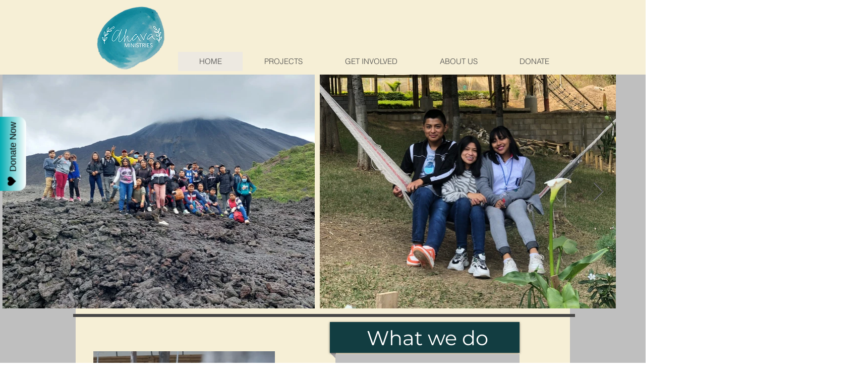

--- FILE ---
content_type: text/html; charset=UTF-8
request_url: https://iframe.continuetogive.com/badges/badge_session.php
body_size: -136
content:
AK8w23pveVVfeH7MYMxY457w9fsm91zISD5jyoOZT7Q

--- FILE ---
content_type: text/html; charset=UTF-8
request_url: https://iframe.continuetogive.com/4902164/donation_prompt?button_selector=.c2g_popup_button&task=show_donation_badge_popup_window&stickyButton=%5Bobject%20Object%5D&__s__=undefined
body_size: 23819
content:
<!DOCTYPE html>

<html xmlns="http://www.w3.org/1999/xhtml" dir="ltr" lang="en-US">


<head>
        <script async src="https://www.googleoptimize.com/optimize.js?id=OPT-K4DKSRX"></script>
        
	<meta charset="UTF-8">
	<title>Nonprofit Fundraiser - Ahava Ministries Inc. - Tulsa, O</title>

    	<link rel="canonical" href='https://iframe.continuetogive.com/4902164/donation_prompt' />
        <link rel="shortcut icon" href="/logo-CTG-favicon-opcion-06_favicon.png" type="image/x-icon" />

    	<meta name="description" content="Ahava Ministries was founded in 2012 in order to bring eliminate spiritual, emotional and physical poverty. Since then, Ahava has been dedicated to serving the " />
	

          <meta property="og:image" content="https://iframe.continuetogive.com/pageimage.php?pageid=4902164&amp;divider=-&amp;width=800&amp;height=500&amp;return_ssl_resources=0&amp;rand=487&amp;overflowMethod=resize-crop&amp;width=600&amp;height=400" />
    
    	<meta property="og:title" content="Nonprofit Fundraiser - Ahava Ministries Inc. - Tulsa, O" />
    
    <meta property="og:type" content="website" />
    <meta property="og:url" content="https://iframe.continuetogive.com/4902164/donation_prompt?button_selector=.c2g_popup_button&task=show_donation_badge_popup_window&stickyButton=%5Bobject%20Object%5D&__s__=undefined" />

    <meta property="og:site_name" content="Continue To Give" />
          <meta property="og:description" content="Ahava Ministries was founded in 2012 in order to bring eliminate spiritual, emotional and physical poverty. Since then, Ahava has been dedicated to serving the community of Pastores Sacatepequez Guatemala. 
Ahava Ministries works to target all of these conditions through Christian discipleship, health initiatives, and education. 
Ahava's programs include an after school and tutoring program, a scholarship program, skills training, holistic health classes, a community garden and more. 
Join us in our fight for justice in Guatemala as we work to raise up Christ followers who will impact their community, country, and world.  " />
        <meta property="fb:app_id" content="154970394548452" />
    <!--<meta property="keywords" content="Online Fundraising, Crowdfunding, Online Tithing, Raise Money Online, Fundraising Websites, Continue to give, Fundraising Ideas, Charity Water, Raise Money, Nonprofit, Church, Charity Navigator, Church, Missionary" /> -->
          <meta name="keywords" content="text to give, mobile giving, online giving, kiosk giving, giving kiosk, tithing, fundraising, crowdfunding, online tithing, raise money online, fundraising websites, fundraising ideas,  donation website, tithes and offering, fundraise, church fundraising ideas, charity organizations, ways to raise money."/>
    
          
    
    		    <link href='https://iframe.continuetogive.com/application/assets/library/css/cssloader.php?rev=c2gP20200916-3565-g0845ee0&amp;savefilename=corelibrary.css' rel="Stylesheet" type="text/css" />

    <link href='https://iframe.continuetogive.com/application/assets/css/cssloader.php?rev=c2gP20200916-3565-g0845ee0&amp;savefilename=custom.css' rel="Stylesheet" type="text/css" />
		        <meta name="viewport" content="width=device-width,initial-scale=1.0,maximum-scale=1.0" />

    
	  <link href='https://cdnjs.cloudflare.com/ajax/libs/font-awesome/6.1.1/css/all.min.css' rel="Stylesheet" type="text/css" />
	  <link href='https://maxcdn.bootstrapcdn.com/font-awesome/4.7.0/css/font-awesome.min.css' rel="Stylesheet" type="text/css" />



    <!-- these calls need to be handled by the jsloader and cssloader -->

    
    <script src="https://cdn.tiny.cloud/1/i8vrcqcf4l8t4iwi17f76q8p3o2d2rfk7y5wmva2udii36n2/tinymce/6/tinymce.min.js" referrerpolicy="origin"></script>

    <script type="text/javascript">
    var __site_path = 'https://iframe.continuetogive.com/';
    var __https_path = 'https://iframe.continuetogive.com/';
    var __debugable = false;
    var __report_errors = false;
    var __fault_intolerant = false;
    var __ignore_validation = false;
    var __lightbox_path = 'https://iframe.continuetogive.com/library/jQuery/plugins/jquery-lightbox-0.5/images/'
    var __busy_status_reset = '7'
    var __is_iframe = ''
    var __use_facebook_auth_login = false;
    var __facebookid = '';
    var __facebookloginajaxcall = false;
    var curvyCornersVerbose = false;
    var __is_mobile = '';
    var __is_kiosk = '';
    var __is_virtualTerminal = '';
    var __pageloadid = ;
        var __s__ = '-3lmktG9T0wP0Frsca2xXqh1vUK1F9luPGeSMG913oY';
        </script>

		    <script  src='https://iframe.continuetogive.com/application/assets/assetloader.php?rev=c2gP20200916-3565-g0845ee0&savefilename=custom.js' type="text/javascript"></script>
		
    <script>(function(w,d,t,r,u){var f,n,i;w[u]=w[u]||[],f=function(){var o={ti:"21002007"};o.q=w[u],w[u]=new UET(o),w[u].push("pageLoad")},n=d.createElement(t),n.src=r,n.async=1,n.onload=n.onreadystatechange=function(){var s=this.readyState;s&&s!=="loaded"&&s!=="complete"||(f(),n.onload=n.onreadystatechange=null)},i=d.getElementsByTagName(t)[0],i.parentNode.insertBefore(n,i)})(window,document,"script","//bat.bing.com/bat.js","uetq");</script>

        <!-- Google Tag Manager -->
    <script>(function(w,d,s,l,i){w[l]=w[l]||[];w[l].push({'gtm.start':
    new Date().getTime(),event:'gtm.js'});var f=d.getElementsByTagName(s)[0],
    j=d.createElement(s),dl=l!='dataLayer'?'&l='+l:'';j.async=true;j.src=
    'https://www.googletagmanager.com/gtm.js?id='+i+dl;f.parentNode.insertBefore(j,f);
    })(window,document,'script','dataLayer','GTM-KNSLGQW');</script>
    <!-- End Google Tag Manager -->
      </head>
<body class="c-legacy-theme">
        <!-- Google Tag Manager (noscript) -->
    <noscript><iframe src="https://www.googletagmanager.com/ns.html?id=GTM-KNSLGQW"
    height="0" width="0" style="display:none;visibility:hidden"></iframe></noscript>
    <!-- End Google Tag Manager (noscript) -->
        
<!--    splashscreen-->
                        <div id="splashscreen" style='height:100%; color: #121212; position:fixed; width:100%; top:0px; left:0px; right:0px; z-index:2002; background-color:#649a5c; text-align:center; '>
                <div style='width:100%;text-align:center; padding: 4em 2em 2em 2em;position:fixed; top:0px; left:0px;'>
                    <h1 style='font-size:2em;'>
                        Ahava Ministries Inc.                    </h1>
                    <div class="spacer"></div><div class="spacer"></div><div class="spacer"></div><div class="spacer"></div>
                    <img alt="logo" src="/application/assets/images/logos/continuetogive_poweredby_2022.png" class='img-fluid'>
                </div>
            </div>

            <script>
                setTimeout(function () {
                    document.querySelector('#splashscreen').style.display = 'none'
                }, 2000);
            </script>
            <!--    end of splashscreen-->
    <div id='uberbaraddcontenthere'>
    </div>


	<div id="basic-modal-content">
	</div>

	<div class="loading">
	  <span>Loading... </span>
	  <img src="/application/assets/images/icon/sports_motion.gif" width="48" alt='tithe tithing fundraising raise money crowdfunding'/>

	</div>

	<div id="cbp-so-scroller" class="page-wrap cbp-so-scroller body">

		<div class="main-section">

			<!-- [extend src="documentDeclaration.php"] -->
<div id="outer_container" style="margin-top: 70px">
    	<div class="module  module_payments task_show_donation_prompt" id="module_vQ1x2X523TIzQhlLdI2RwVoIamYTDlGU">


		<!-- [extend src="modulewrapper-documentDeclaration"] -->
    <style>
        ::-webkit-scrollbar {
            width: 10px;
        }

        ::-webkit-scrollbar-track {
            background: rgba(0, 0, 0, .3);
        }

        ::-webkit-scrollbar-thumb {
            background: rgba(0, 0, 0, .5);
        }

        ::-webkit-scrollbar-thumb:hover {
            background: black;
        }
    </style>
    <style>
        #complete_donation_prompt_div .btn{
            background: #00a7af !important;
            color: white !important;
        }
        #complete_donation_prompt_div .btn-group .btn{
            border-color: #00a7af !important;
        }
        #complete_donation_prompt_div .btn-group .btn.active{
            background: #00a7af !important;
            color: white !important;
        }
        #complete_donation_prompt_div .btn-group .btn:not(.active){
            background: white !important;
            color: #00a7af !important;
        }
        .premadeButton{
            background: #00a7af !important;
            color: white !important;
        }
    </style>
<style>

body{
	margin:0px;
	padding:0px;

	font-size:15px;
}




</style>
<div style='display:none'>
	<!-- [extend src="leftpanel.php"] -->

<div class="module control_userlogin task_multiple_login_controls" id="module_SpDgAnm4b1v8FU2HYfOIknEw705xwMpH">
	
	
	<!-- [extend src="modulewrapper"] -->
<div class='hidden'>
<!-- [extend src="leftpanel.php"] -->

<div class="module control_facebook task_show_facebooklogin" id="module_blPqGEedcT2lnRaOWxjdUDy9f8xn9iZZ">
	
	
	<!-- [extend src="modulewrapper"] -->


<script type="text/javascript">
    function normalLogout(){
		jQuery('div.loading').fadeIn();
		securePerform('task=ajax_logout', 'blPqGEedcT2lnRaOWxjdUDy9f8xn9iZZ');
		return true;
	}
</script>


		
	
	<input type="hidden" data-c2g-id="_signature" name="_FORM|blPqGEedcT2lnRaOWxjdUDy9f8xn9iZZ|hidden|0|_signature"  value="d41d8cd98f00b204e9800998ecf8427e" />	<div class='metadata_store' id='metadata_blPqGEedcT2lnRaOWxjdUDy9f8xn9iZZ'><input type="hidden" data-c2g-id="moduleType" name="_META|blPqGEedcT2lnRaOWxjdUDy9f8xn9iZZ|hidden|0|moduleType"  value="control_facebook" /><input type="hidden" data-c2g-id="_system_invocation" name="_META|blPqGEedcT2lnRaOWxjdUDy9f8xn9iZZ|hidden|1|_system_invocation"  value="{&quot;task&quot;:&quot;show_facebooklogin&quot;,&quot;redirectURL&quot;:null,&quot;useParentid&quot;:true}" /><input type="hidden" data-c2g-id="__s__" name="_META|blPqGEedcT2lnRaOWxjdUDy9f8xn9iZZ|hidden|2|__s__"  value="-3lmktG9T0wP0Frsca2xXqh1vUK1F9luPGeSMG913oY" /><input type="hidden" data-c2g-id="_modid" name="_META|blPqGEedcT2lnRaOWxjdUDy9f8xn9iZZ|hidden|3|_modid"  value="blPqGEedcT2lnRaOWxjdUDy9f8xn9iZZ" /><input type="hidden" data-c2g-id="_METAsignature" name="_META|blPqGEedcT2lnRaOWxjdUDy9f8xn9iZZ|hidden|4|_METAsignature"  value="e768eebbce228504c0a224ed92e4cb44" /></div></div></div>

		
	
	<input type="hidden" data-c2g-id="_signature" name="_FORM|SpDgAnm4b1v8FU2HYfOIknEw705xwMpH|hidden|0|_signature"  value="d41d8cd98f00b204e9800998ecf8427e" />	<div class='metadata_store' id='metadata_SpDgAnm4b1v8FU2HYfOIknEw705xwMpH'><input type="hidden" data-c2g-id="moduleType" name="_META|SpDgAnm4b1v8FU2HYfOIknEw705xwMpH|hidden|0|moduleType"  value="control_userlogin" /><input type="hidden" data-c2g-id="_system_invocation" name="_META|SpDgAnm4b1v8FU2HYfOIknEw705xwMpH|hidden|1|_system_invocation"  value="{&quot;task&quot;:&quot;multiple_login_controls&quot;}" /><input type="hidden" data-c2g-id="__s__" name="_META|SpDgAnm4b1v8FU2HYfOIknEw705xwMpH|hidden|2|__s__"  value="-3lmktG9T0wP0Frsca2xXqh1vUK1F9luPGeSMG913oY" /><input type="hidden" data-c2g-id="_modid" name="_META|SpDgAnm4b1v8FU2HYfOIknEw705xwMpH|hidden|3|_modid"  value="SpDgAnm4b1v8FU2HYfOIknEw705xwMpH" /><input type="hidden" data-c2g-id="_METAsignature" name="_META|SpDgAnm4b1v8FU2HYfOIknEw705xwMpH|hidden|4|_METAsignature"  value="dd5cae03f29f75f16a2861f2bac8a483" /></div></div></div>

	<div class='donation_prompt_info_header ' style='background-color:#00a7af'>
		<div class='container'>
			<div class='row' style='display: flex; align-items:center; padding:10px 0 10px 0; white-space: nowrap;' >
				<div class='col-sm-6 text-left'style='max-height:104px; overflow:hidden;' >
					<span class='' style='width:100px; height:100px;'>
						<a class="rounded" title="" href="https://iframe.continuetogive.com/AhavaMinistries?__s__=-3lmktG9T0wP0Frsca2xXqh1vUK1F9luPGeSMG913oY"  ><img class="rounded" src="https://iframe.continuetogive.com/mediarequest.php?ext=2:2:4279:EoXHu127w359h1k2hJ42JBf4LwvE3j&amp;overflowMethod=resize&amp;width=100&amp;height=100" alt="tithe tithing fundraising raise money crowdfunding" /></a>					</span>
					<span>
						&nbsp;
                        <a  title="" href="https://iframe.continuetogive.com/AhavaMinistries?__s__=-3lmktG9T0wP0Frsca2xXqh1vUK1F9luPGeSMG913oY" style='color:white;'>Ahava Ministries Inc.</a>					</span>

				</div>
				<div class='col-sm-6 text-right' style='padding-top:9px;'>
					<a style="color: white;" data-toggle="collapse" href="#showLoginInfoDonationPromptPage" role="button" aria-expanded="false" aria-controls="showLoginInfoDonationPromptPage">Your account <i class="fa fa-lock" aria-hidden="true"></i>
					</a>
					<div class ="spacer"></div>
					<div class ="spacer"></div>
				</div>
			</div>
			<div id ='showLoginInfoDonationPromptPage' class='collapse rounded' >

				<div class ="spacer"></div>
				<div class ="spacer"></div>

									<h4  >You may continue as a guest or login or register before donating.  It's easy! </h4>
					<div >
						<a  data-toggle="collapse" aria-controls="showLoginInfoDonationPromptPage" href="#showLoginInfoDonationPromptPage" onclick="unsecurePerform('moduleType=Control_Userlogin&amp;task=show_login_plus_facebook', '', 'returnInModal')">Login</a> or
						<a data-toggle="collapse" aria-controls="showLoginInfoDonationPromptPage" href="#showLoginInfoDonationPromptPage"  onclick="unsecurePerform('moduleType=Module_Registration&amp;task=show_register_plus_facebook', '', 'returnInModal')" >Register</a>

					</div>
					<div class='spacer'></div><div class='spacer'></div>
								<div class ="spacer"></div>
				<div class ="spacer"></div>
				<div class ="spacer"></div>


			</div>


		</div>

	</div>


<div style="background-image: url('https://iframe.continuetogive.com/mediarequest.php?ext=2:2:4279:EoXHu127w359h1k2hJ42JBf4LwvE3j'); background-repeat: no-repeat; background-size: cover">
    <div class="premade-container" style="background-color: rgba(0,0,0,.8); min-height: 100vh">
        <div class="container">
            <div class="row justify-content-center">
                <div class="col-lg-8">
                    <div class="text-center my-5">
                        <h1 class="display-5 text-white">How would you like to support this cause</h1>
                        <hr class="my-4">
                        <div class="justify-content-md-between mb-2 premadeDiv">
                                                            <span class="btn btn-lg p-0 d-flex rounded-pill btn-block premadeButton" data-amount="200.00" data-onceorrecurring="Once" data-recurringoption="Month" role="button">
                                                                        <div class="text-left p-3 bg-white text-dark rounded-pill-left_only" style="width: 15% !important; background-image: url('https://iframe.continuetogive.com/mediarequest.php?ext=2:2:4278:7F3XYyTmQRSLyyMenD2FcSSMtXDdRgR'); background-size: cover"></div>
                                    <div class="text-left p-3 bg-white text-dark" style="width: 60% !important;">
                                        Teacher Salary                                    </div>
                                                                        <div class="w-25 d-none p-1 p-sm-3 text-white d-sm-flex align-items-center justify-content-end rounded-pill" style="background-color: #00a7af">
                                        <i class="fa fa-dollar d-sm-down-none"></i>200.00                                    </div>
                                    <small class="font-weight-bolder w-25 d-sm-none p-1 p-sm-3 text-white d-flex align-items-center justify-content-end rounded-pill">200.00</small>
                                </span>
                                                            <span class="btn btn-lg p-0 d-flex rounded-pill btn-block premadeButton" data-amount="100.00" data-onceorrecurring="Once" data-recurringoption="Month" role="button">
                                                                        <div class="text-left p-3 bg-white text-dark rounded-pill-left_only" style="width: 15% !important; background-image: url('https://iframe.continuetogive.com/mediarequest.php?ext=2:1:4330:pfVhkekz8M6VKP4b710I2GP9c89k2WF'); background-size: cover"></div>
                                    <div class="text-left p-3 bg-white text-dark" style="width: 60% !important;">
                                        Provide 100 meals for our After School Program                                    </div>
                                                                        <div class="w-25 d-none p-1 p-sm-3 text-white d-sm-flex align-items-center justify-content-end rounded-pill" style="background-color: #00a7af">
                                        <i class="fa fa-dollar d-sm-down-none"></i>100.00                                    </div>
                                    <small class="font-weight-bolder w-25 d-sm-none p-1 p-sm-3 text-white d-flex align-items-center justify-content-end rounded-pill">100.00</small>
                                </span>
                                                            <span class="btn btn-lg p-0 d-flex rounded-pill btn-block premadeButton" data-amount="90.00" data-onceorrecurring="Recurring" data-recurringoption="Month" role="button">
                                                                        <div class="text-left p-3 bg-white text-dark rounded-pill-left_only" style="width: 15% !important; background-image: url('https://iframe.continuetogive.com/mediarequest.php?ext=2:1:4331:iwYzdkYhnDMLPMP5EBam1fgjFziBXej'); background-size: cover"></div>
                                    <div class="text-left p-3 bg-white text-dark" style="width: 60% !important;">
                                        University/Tech School Scholarship                                    </div>
                                                                        <div class="w-25 d-none p-1 p-sm-3 text-white d-sm-flex align-items-center justify-content-end rounded-pill" style="background-color: #00a7af">
                                        <i class="fa fa-dollar d-sm-down-none"></i>90.00                                    </div>
                                    <small class="font-weight-bolder w-25 d-sm-none p-1 p-sm-3 text-white d-flex align-items-center justify-content-end rounded-pill">90.00</small>
                                </span>
                                                            <span class="btn btn-lg p-0 d-flex rounded-pill btn-block premadeButton" data-amount="60.00" data-onceorrecurring="Recurring" data-recurringoption="Month" role="button">
                                                                        <div class="text-left p-3 bg-white text-dark rounded-pill-left_only" style="width: 15% !important; background-image: url('https://iframe.continuetogive.com/mediarequest.php?ext=1:2:4442:mcuM032HlOdCBrZ5gt5zyff8u6zrB7rh'); background-size: cover"></div>
                                    <div class="text-left p-3 bg-white text-dark" style="width: 60% !important;">
                                        Secondary School Sponsorship                                    </div>
                                                                        <div class="w-25 d-none p-1 p-sm-3 text-white d-sm-flex align-items-center justify-content-end rounded-pill" style="background-color: #00a7af">
                                        <i class="fa fa-dollar d-sm-down-none"></i>60.00                                    </div>
                                    <small class="font-weight-bolder w-25 d-sm-none p-1 p-sm-3 text-white d-flex align-items-center justify-content-end rounded-pill">60.00</small>
                                </span>
                                                            <span class="btn btn-lg p-0 d-flex rounded-pill btn-block premadeButton" data-amount="50.00" data-onceorrecurring="Once" data-recurringoption="Month" role="button">
                                                                        <div class="text-left p-3 bg-white text-dark rounded-pill-left_only" style="width: 15% !important; background-image: url('https://iframe.continuetogive.com/mediarequest.php?ext=1:1:4943:fVYftrldsqg9prkkdTgEEhDGqOTsNxwI'); background-size: cover"></div>
                                    <div class="text-left p-3 bg-white text-dark" style="width: 60% !important;">
                                        Feed a Family for Fifty                                    </div>
                                                                        <div class="w-25 d-none p-1 p-sm-3 text-white d-sm-flex align-items-center justify-content-end rounded-pill" style="background-color: #00a7af">
                                        <i class="fa fa-dollar d-sm-down-none"></i>50.00                                    </div>
                                    <small class="font-weight-bolder w-25 d-sm-none p-1 p-sm-3 text-white d-flex align-items-center justify-content-end rounded-pill">50.00</small>
                                </span>
                                                            <span class="btn btn-lg p-0 d-flex rounded-pill btn-block premadeButton" data-amount="35.00" data-onceorrecurring="Recurring" data-recurringoption="Month" role="button">
                                                                        <div class="text-left p-3 bg-white text-dark rounded-pill-left_only" style="width: 15% !important; background-image: url('https://iframe.continuetogive.com/mediarequest.php?ext=2:1:4329:EIi05rIdkcwUeKjlNO6hXv6tf1NuARgX'); background-size: cover"></div>
                                    <div class="text-left p-3 bg-white text-dark" style="width: 60% !important;">
                                        Primary School Sponsorship                                    </div>
                                                                        <div class="w-25 d-none p-1 p-sm-3 text-white d-sm-flex align-items-center justify-content-end rounded-pill" style="background-color: #00a7af">
                                        <i class="fa fa-dollar d-sm-down-none"></i>35.00                                    </div>
                                    <small class="font-weight-bolder w-25 d-sm-none p-1 p-sm-3 text-white d-flex align-items-center justify-content-end rounded-pill">35.00</small>
                                </span>
                                                        <span class="btn btn-lg p-0 d-flex rounded-pill btn-block premadeButton" data-amount="0" data-onceorrecurring="Once" data-recurringoption="Month" role="button" style="border-radius: .75rem">
                                <div class="text-left w-75 p-3 bg-white text-dark rounded-pill-left_only">
                                    Other
                                </div>
                                <div class="w-25 d-none p-1 p-sm-3 text-white d-sm-flex align-items-center justify-content-end rounded-pill" style="background-color: #00a7af">

                                </div>
                                <small class="font-weight-bolder w-25 d-sm-none p-1 p-sm-3 text-white d-flex align-items-center justify-content-end rounded-pill">0.00</small>
                            </span>
                        </div>
                    </div>
                </div>
            </div>
        </div>
    </div>
</div>



<div class=' donation_promopt_header ' style='background-color:#00a7af;display: none;'>



</div>

<div class='container  donation_prompt_relative_div' style="display: none;">
	<form id="donation_form"  onsubmit="donatebutton();return false">
		<div class='donation_amount_header_div text-center'>
																	<div style='color:white;'>

											<p>Gift Amount</p>
					
					<div class ="spacer"></div>
				</div>
						<div style='font-size:1.5em; color:white'>
				<span class=" d-flex justify-content-center">
                    <div class="currency-container">$</div>
					<div>
                        <input maxlength="255" type="text" data-c2g-id="donation_template*amount" name="_FORM|vQ1x2X523TIzQhlLdI2RwVoIamYTDlGU|text|0|donation_template*amount" class="donation_top_amount calculatorinput p-0" style="box-shadow: none !important" onfocus="checkifmorethanoneearmark(this);" onkeyup="updateearmarkamounts(this);" onchange="updateearmarkamounts(this);" placeholder="0.00" value="" />                    </div>
				</span>

							</div>
		</div>
		<div  style=' margin: auto;'>
			<div id='complete_donation_prompt_div'>
											<div class='clr'></div>
							<div class = 'clearfix' id='donation_prompt_div' >
							
							<div >

								
								<div class='spacer'></div><div class='spacer'></div>
								<div class="form-group  ">
									<label>
																					Gift Amount
																			</label>

									<div class="btn-group btn-group-toggle d-flex " style=" white-space:normal !important; word-wrap: break-word;" data-toggle="buttons">

										<label  class="active btn btn-outline-primary toggler w-100 once-or-recurring-button" role="button"><input checked="checked" onchange="ToggleSelector('.recurringoptions');" type="radio" value="Once" name="_FORM|vQ1x2X523TIzQhlLdI2RwVoIamYTDlGU|radio|1|onceorrecurring" /> <i class="fa fa-gratipay" aria-hidden="true"></i> One Time</label><label  class="btn btn-outline-primary toggler w-100 once-or-recurring-button" role="button"><input  onchange="ToggleSelector('.recurringoptions');" type="radio" value="Recurring" name="_FORM|vQ1x2X523TIzQhlLdI2RwVoIamYTDlGU|radio|1|onceorrecurring" /> <i class="fa fa-refresh" aria-hidden="true"></i> Setup Recurring</label>									</div>

								</div>

								<div class='spacer'></div> <div class='spacer'></div>
								<div class="clearfix">
									<div class="">
										<!-- [extend src="leftpanel.php"] -->

<div class="module control_earmark task_display" id="module_nWlzIfeth1Xdb4dL2FEdLpYbExG73rKi">
	
	
	<!-- [extend src="modulewrapper.php"] -->


<div class="hide form-group">
	<label>
		Amount
	</label>
	<div class="input-group">
		<div class="input-group-prepend">
			<span class="input-group-text">
				$
			</span>
		</div>
			</div>
</div>

			<div class="row">
				<div class="col-md-6 form-group">
					<label>
						Amount
					</label>
					<div class="input-group">
						<div class="input-group-prepend">
							<span class="input-group-text cursor-pointer" onclick="showCurrencies();">
                                <span class="currency-container">$</span>&nbsp;<i class="fa fa-caret-down"></i>
							</span>
						</div>
						<input maxlength="255" type="text" data-c2g-id="earmarked_for_pageid_0_amount" name="_FORM|nWlzIfeth1Xdb4dL2FEdLpYbExG73rKi|text|0|earmarked_for_pageid_0_amount" class="earmarkamount form-control"  onkeyup="updateTotalAmountByEarmarks();" onchange="updateTotalAmountByEarmarks();" placeholder="Amount" value="" />
					</div>
				</div>
				<div class="col-md-6 form-group">
					<label>
						Designated to:<br>
					</label>
					<div class="input-group">
												<select data-c2g-id="earmarked_for_pageid_0" name="_FORM|nWlzIfeth1Xdb4dL2FEdLpYbExG73rKi|select|1|earmarked_for_pageid_0" onchange="unsecurePerform('task=change', 'nWlzIfeth1Xdb4dL2FEdLpYbExG73rKi')" class="form-control"><option value="0">Select A Designation</option>
<option selected="selected" value="4902164">Ahava Ministries Inc.</option>
<option value="4925870"> &nbsp; &nbsp; &nbsp; &nbsp; Early Childhood Classroom [ 50.00 raised] [of 700.00 goal]</option>
<option value="4924819"> &nbsp; &nbsp; &nbsp; &nbsp; Feed a family for $50! </option>
<option value="4924820"> &nbsp; &nbsp; &nbsp; &nbsp; General Fund </option>
<option value="4924818"> &nbsp; &nbsp; &nbsp; &nbsp; Sponsorship Program</option></select>						
					</div>
				</div>


			</div>
			
	<div class="form-group">
		<a onclick="unsecurePerform('task=add', 'nWlzIfeth1Xdb4dL2FEdLpYbExG73rKi')" href="#"><span class="fa fa-plus-sign" style='font-size: 1.5em;'></span><i class="fa fa-plus"></i> Add Another Donation</a>
	</div>


		
	
	<input type="hidden" data-c2g-id="_signature" name="_FORM|nWlzIfeth1Xdb4dL2FEdLpYbExG73rKi|hidden|2|_signature"  value="b656d5ac46e4aadd03cd06b28d9a382c" />	<div class='metadata_store' id='metadata_nWlzIfeth1Xdb4dL2FEdLpYbExG73rKi'><input type="hidden" data-c2g-id="for_pageid" name="_META|nWlzIfeth1Xdb4dL2FEdLpYbExG73rKi|hidden|0|for_pageid"  value="4902164" /><input type="hidden" data-c2g-id="moduleType" name="_META|nWlzIfeth1Xdb4dL2FEdLpYbExG73rKi|hidden|1|moduleType"  value="control_earmark" /><input type="hidden" data-c2g-id="_system_invocation" name="_META|nWlzIfeth1Xdb4dL2FEdLpYbExG73rKi|hidden|2|_system_invocation"  value="{&quot;moduleType&quot;:&quot;Module_Payments&quot;,&quot;infiniteInheritance&quot;:true,&quot;task&quot;:&quot;display&quot;,&quot;viewing_pageid&quot;:null,&quot;viewer_is_owner&quot;:false,&quot;viewer_is_admin&quot;:null,&quot;pageid&quot;:&quot;4902164&quot;,&quot;donation_template_amount&quot;:null,&quot;showCaptcha&quot;:false,&quot;show_short_form&quot;:null,&quot;show_purchase_form&quot;:null,&quot;preselected_pageid&quot;:&quot;4902164&quot;,&quot;highest_for_pageid&quot;:&quot;4902164&quot;,&quot;paymentProcessor&quot;:&quot;integritypays&quot;,&quot;donation_template.amount&quot;:0}" /><input type="hidden" data-c2g-id="__s__" name="_META|nWlzIfeth1Xdb4dL2FEdLpYbExG73rKi|hidden|3|__s__"  value="-3lmktG9T0wP0Frsca2xXqh1vUK1F9luPGeSMG913oY" /><input type="hidden" data-c2g-id="_modid" name="_META|nWlzIfeth1Xdb4dL2FEdLpYbExG73rKi|hidden|4|_modid"  value="nWlzIfeth1Xdb4dL2FEdLpYbExG73rKi" /><input type="hidden" data-c2g-id="_METAsignature" name="_META|nWlzIfeth1Xdb4dL2FEdLpYbExG73rKi|hidden|5|_METAsignature"  value="eecf5f82b3ed9cc74f6691e68f9b2480" /></div></div>									</div>
									<div class="">
										


										<div class="recurringoptions" style="display:none;">

											<div class='spacer'></div> <div class='spacer'></div>
											<div class='spacer'></div> <div class='spacer'></div>
											<div class="form-group ">
												<label>
													How Often
												</label>
												<div class="btn-group btn-group-toggle d-flex flex-wrap flex-sm-nowrap" data-toggle="buttons">

													<label  role="button" class="active btn btn-outline-primary toggler w-100 c2g-nowrap recurring-option-button"><input checked="checked"  type="radio" value="Month" name="_FORM|vQ1x2X523TIzQhlLdI2RwVoIamYTDlGU|radio|2|paymentcycletype" /> Monthly</label><label  role="button" class="btn btn-outline-primary toggler w-100 c2g-nowrap recurring-option-button"><input   type="radio" value="Bi-Week" name="_FORM|vQ1x2X523TIzQhlLdI2RwVoIamYTDlGU|radio|2|paymentcycletype" /> Bi-Weekly</label><label  role="button" class="btn btn-outline-primary toggler w-100 c2g-nowrap recurring-option-button"><input   type="radio" value="Week" name="_FORM|vQ1x2X523TIzQhlLdI2RwVoIamYTDlGU|radio|2|paymentcycletype" /> Weekly</label>												</div>

											</div>

											<div class="form-group">
												<label>
													Starting Date
												</label>
																								<input  type="text" class="c2g_future_date_picker form-control" data-c2g-id="billing_start_date" name="_FORM|vQ1x2X523TIzQhlLdI2RwVoIamYTDlGU|future_date|3|billing_start_date"  value="02/01/2026" />											</div>
											<div class="form-group">

												<label>
													How Many Times
												</label>
												<div>
													<div class="btn-group btn-group-toggle d-flex" data-toggle="buttons">
														<label  role="button" class="active btn btn-outline-primary w-100"><input checked="checked" onchange="update_paymentcyclecount(this);" type="radio" value="infinity" name="_FORM|vQ1x2X523TIzQhlLdI2RwVoIamYTDlGU|radio|4|recuringLenghtOption" /> <i class="fa fa-thermometer-full" aria-hidden="true"></i> Until I say stop</label><label  role="button" class="btn btn-outline-primary w-100"><input  onchange="update_paymentcyclecount(this);" type="radio" value="setnumber" name="_FORM|vQ1x2X523TIzQhlLdI2RwVoIamYTDlGU|radio|4|recuringLenghtOption" /> <i class="fa fa-thermometer-half" aria-hidden="true"></i> Set Number</label>													</div>
												</div>
											</div>
											<script type="text/javascript">
											// debugging

											/**
											 * Prompt user to send Customer Support information to help troubleshoot
											 * @param  [string] append [description]
											 */
											function showSupportAlert(append)
											{
												systemInfoModal('JS Error', 'An unexpected error occurred<br>Please go <a href="https://support.continuetogive.com" target="_blank">here</a> and Submit a Request to us including the following code<p><b>'+Date.now()+"-"+append+'</b></p>');
											}

											function update_paymentcyclecount(radiochoise)
											{
												//ToggleSelector('recurringoptionsnumberoftimes');
												selectedvalue = radiochoise.value;

												if(selectedvalue == 'setnumber' )
												{


													jQuery('input[data-c2g-id="paymentcyclecount"]').val('');
													ToggleSelector('.recurringoptionsnumberoftimes');


												}
												else
												{


													jQuery('.recurringoptionsnumberoftimes').toggle();
													jQuery('input[data-c2g-id="paymentcyclecount"]').val(1000);

												}

											}
											</script>
											<div class="form-group">
												<div class='spacer'></div> <div class='spacer'></div>
												<div class="input-group recurringoptionsnumberoftimes"  style='display:none;'>
													<div class="input-group-prepend">
														<span class="input-group-text">
															#
														</span>
													</div>
													<input type="number" data-c2g-id="paymentcyclecount" name="_FORM|vQ1x2X523TIzQhlLdI2RwVoIamYTDlGU|number|5|paymentcyclecount" class="form-control" placeholder="Number of Donations" value="1000" />
												</div>
											</div>
										</div>

									</div>
								</div>
								
																	<div style='display:none;' >
										<p>I am a:</p>

										<div class="btn-group btn-group-toggle" data-toggle="buttons">
											<label  role="button" class="btn btn-outline-primary toggler active" onclick="toggleextraorginfo('persons');">
												<input type="radio" value="persons" name="sub_type_toggle" checked="checked">
												Person
											</label>
											<label  role="button" class="btn btn-outline-primary toggler " onclick="toggleextraorginfo('organizations');">
												<input type="radio" value="organizations" name="sub_type_toggle" >
												Organization
											</label>
										</div>

										<div class="form-group hidden">

											<label data-c2g-id='sub_type_dropdown'><input checked="checked" data-c2g-id='sub_type_dropdown' type="radio" value="persons" name="_FORM|vQ1x2X523TIzQhlLdI2RwVoIamYTDlGU|radio|6|sub_type" /> Person</label><label data-c2g-id='sub_type_dropdown'><input  data-c2g-id='sub_type_dropdown' type="radio" value="organizations" name="_FORM|vQ1x2X523TIzQhlLdI2RwVoIamYTDlGU|radio|6|sub_type" /> Organization</label>
										</div>

										<div class =' mt-4'>
											<div class='extraorganizationinfo' style='display:none;' >
												<div class="form-group">
													<label>
														Organization Name
													</label>
													<input maxlength="255" type="text" data-c2g-id="displayname" name="_FORM|vQ1x2X523TIzQhlLdI2RwVoIamYTDlGU|text|7|displayname" class="form-control" value="" />												</div>
												<div class="form-group">
													<label>Organization Type:</label>
													<select data-c2g-id="org_sub_type" name="_FORM|vQ1x2X523TIzQhlLdI2RwVoIamYTDlGU|select|8|org_sub_type" class="form-control" onchange="toggledenomination()"><option selected="selected" value="">Please Choose Type</option>
<option value="church">Church</option>
<option value="nonprofit">Nonprofit</option>
<option value="forprofit">For Profit</option></select>												</div>
												<div class="form-group toggle-denomination">
													<label>
														Affiliation / Denomination
													</label>
													<input maxlength="255" type="text" data-c2g-id="denomination" name="_FORM|vQ1x2X523TIzQhlLdI2RwVoIamYTDlGU|text|9|denomination" class="form-control"  value="" />												</div>
											</div>
										</div>
										<script>
										function toggledenomination()
										{
											//alert($("input[data-c2g-id='org_type_dropdown']").val());
											org_sub_type = $("[data-c2g-id='org_sub_type'] option:selected").val();

											if(org_sub_type == 'church')
											{
												$(".toggle-denomination").fadeIn(200);
											}
											else {
												$(".toggle-denomination").fadeOut(200);
											}
										}
										function toggleextraorginfo(label)
										{

											$("input[data-c2g-id='sub_type_dropdown']").val([label]);

											if(label == 'organizations')
											{
												$(".extraorganizationinfo").fadeIn(200);
											}
											else {
												$(".extraorganizationinfo").fadeOut(200);
											}

										}

										try {
											//setup
											toggledenomination();
										} catch (e) {
											showSupportAlert("010");
										}

										</script>
									</div>
								
                                <div class="clearfix mt-4">
                                    <!-- [extend src="leftpanel.php"] -->

<div class="module module_payments task_donation_form_extras" id="module_fgx2QSjwBKpvftRgUshfxjMRXb5CncSm">
	
	
	<!-- [extend src="modulewrapper"] -->


<div class="clearfix">
    <!-- [extend src="leftpanel.php"] -->

<div class="module control_paymentoptions task_payment_form" id="module_NDNhIGrB2BSknqlZleZppBFLeNn2LJi">
	
	
	<!-- [extend src="modulewrapper.php"] -->



<!---->
<!---->
<!--<div class="row">-->
<!--    <div class="form-group col-sm-6">-->
<!--        <label for="">Credit Card</label>-->
<!--        <div id="stripe-card-here" class="form-control" style='height: 2.4em; padding-top: .7em;'></div>-->
<!--    </div>-->
<!--    <div class="form-group col-sm-6">-->
<!--        <label for="">Expiry Date</label>-->
<!--        <div id="stripe-exp-here" class="form-control" style='height: 2.4em; padding-top: .7em;'></div>-->
<!--    </div>-->
<!--    <div class="form-group col-sm-6">-->
<!--        <label for="">Cvc</label>-->
<!--        <div id="stripe-cvc-here" class="form-control" style='height: 2.4em; padding-top: .7em;'></div>-->
<!--    </div>-->
<!--</div>-->
<!---->
<div class="form-group" >

      <div class='hidden'>
      <label >
        Payment Option
      </label>
      <select data-c2g-id="payment_type_picker" name="_FORM|NDNhIGrB2BSknqlZleZppBFLeNn2LJi|select|0|payment_type_picker" class="form-control" onchange="securePerform('task=reDisplayTask', 'NDNhIGrB2BSknqlZleZppBFLeNn2LJi', 'returnHTML'); "><option value="add cc">Credit / Debit Card</option></select>    </div>
  
</div>
    <div class="row">

                  <div class="col-sm-6 form-group">
        <label>
          Credit / Debit Card Number <span class="required">*</span>
        </label>
        <div class="input-group">
            <div class="input-group-prepend">
                <span class="input-group-text">
                    <i class="fa fa-regular fa-lock"></i>
                </span>
            </div>
        <input maxlength="255" type="tel" data-c2g-id="card_number" name="_FORM|NDNhIGrB2BSknqlZleZppBFLeNn2LJi|tel|1|card_number" class="form-control" autocomplete="cc-number"  value="" />        </div>
          </div>
          
    <div class="col-sm-6 form-group">
        <div class="row">
          <div class="col-sm-7 col-xs-7">
            <label>
              Expiration Date <span class="required">*</span>
            </label>
            
            <select data-c2g-id="card_expiration_month" name="_FORM|NDNhIGrB2BSknqlZleZppBFLeNn2LJi|select|2|card_expiration_month" autocomplete="cc-exp-month" class = "form-control" ><option selected="selected" value="1">01 - January</option>
<option value="2">02 - February</option>
<option value="3">03 - March</option>
<option value="4">04 - April</option>
<option value="5">05 - May</option>
<option value="6">06 - June</option>
<option value="7">07 - July</option>
<option value="8">08 - August</option>
<option value="9">09 - September</option>
<option value="10">10 - October</option>
<option value="11">11 - November</option>
<option value="12">12 - December</option></select>            </div>

            <div class="col-sm-5 col-xs-5 ml-0 pl-0">
              <label>
                &nbsp;
              </label>
              <select data-c2g-id="card_expiration_year" name="_FORM|NDNhIGrB2BSknqlZleZppBFLeNn2LJi|select|3|card_expiration_year" autocomplete="cc-exp-year" class = "form-control " ><option value="26">2026</option>
<option value="27">2027</option>
<option value="28">2028</option>
<option value="29">2029</option>
<option value="30">2030</option>
<option value="31">2031</option>
<option value="32">2032</option>
<option value="33">2033</option>
<option value="34">2034</option>
<option value="35">2035</option>
<option value="36">2036</option>
<option value="37">2037</option>
<option value="38">2038</option></select>            </div>
          </div>
        </div>
    </div>

          <div class="row">
        <div class="col-sm-4 form-group">
          <label>
            CVC <span class="required">*</span>
          </label>
          <div class="input-group">
              <input maxlength="255" type="password" data-c2g-id="card_cvd" name="_FORM|NDNhIGrB2BSknqlZleZppBFLeNn2LJi|password|4|card_cvd" inputmode="numeric" class="form-control" value="" />                              <div class="input-group-append">
                      <span type="button" role="button" class="input-group-text" onclick="togglePassInput(this,this.parentElement.previousElementSibling)">
                          <i class="fa fa-eye"></i>
                      </span>
                </div>
                        </div>
        </div>
          
        <div class="col-sm-8 form-group">
            <div class="pull-right">
                <label class="small text-muted d-block mb-1 mt-2">
                    Supported
                </label>
                <img alt="credit card logo" class="img img-responsive" src="/application/assets/images/logos/cc_logo.png">
            </div>
        </div>     
      </div>
        <input type="hidden" data-c2g-id="vault_key" name="_FORM|NDNhIGrB2BSknqlZleZppBFLeNn2LJi|hidden|5|vault_key"  value="" />  <!-- [extend src="leftpanel.php"] -->

<div class="module control_pageinputs task_show_billing_details_google_autocomplete" id="module_v2idBSunvTgTtz4LxmYweiDspa05ZWTn">
	
	
	<!-- [extend src="modulewrapper.php"] -->


<div >
  <div class="row">

    <div class="col-sm-6 form-group">
      <label>
        First Name <span class="required">*</span>
      </label>
      <input maxlength="255" type="text" data-c2g-id="firstname" name="_FORM|v2idBSunvTgTtz4LxmYweiDspa05ZWTn|text|0|firstname" autocomplete="given-name" class="form-control"  value="" />    </div>

    <div class="col-sm-6 form-group">
      <label>
        Last Name <span class="required">*</span>
      </label>
      <input maxlength="255" type="text" data-c2g-id="lastname" name="_FORM|v2idBSunvTgTtz4LxmYweiDspa05ZWTn|text|1|lastname" autocomplete="family-name" class="form-control"  value="" />    </div>
  </div>
    <div class="row">
    <div class="col-md-12">
      <div class="form-group">
        <label>
          Email
                      <span class="required">*</span>
                  </label>
        <input maxlength="255" type="email" data-c2g-id="email" name="_FORM|v2idBSunvTgTtz4LxmYweiDspa05ZWTn|email|2|email" autocomplete="email" class="form-control"  value="" />      </div>
    </div>
  </div>
  
  <div class="form-group">
      </div>

  <!-- [extend src="leftpanel.php"] -->

<div class="module control_localeselector task_googleautofill" id="module_zaZe2Q5dC6uIU5v9pzp2gpgDaMHDS696">
	
	
	<!-- [extend src="modulewrapper"] -->

<script language="javascript">
function getLocation(){
var postal= $("[data-c2g-id='postal']").val();;
if(postal.length > 4)
	{
		getAddressInfoByZip(postal);
	}

}

function response(obj){
	//alert(JSON.stringify(obj));

}

function getAddressInfoByZip(zip){
var countrycode =  $("[data-c2g-id='country']").val();
//alert(zip);
if(zip.length >= 2 && typeof google != 'undefined'){
var addr = {};
var geocoder = new google.maps.Geocoder();
var request = {
	    address: zip,
	    componentRestrictions: {
	        country: countrycode
	    }
	}
geocoder.geocode(request, function(results, status){

//alert(JSON.stringify(results[0].address_components));
//alert(JSON.stringify(results[0].types));

//Boolean for filling region and city textbox
var bFillTextbox = false;

//Loop through "types" object in results set to see if it comes back
//as postal_code or not.
for (var cur in results[0].types)
{
	if (results[0].types[cur] == "postal_code")
	{
		bFillTextbox = true;
	}
}

//Incase the other loop isn't working.
// for (var count = 0; count < results[0].types.length; count++)
// {
// 	if (results[0].types[count] == "postal_code")
// 	{
// 		bFillTextbox = true;
// 	}
// }

if (bFillTextbox){
if (status == google.maps.GeocoderStatus.OK){
if (results.length >= 1) {
for (var ii = 0; ii < results[0].address_components.length; ii++){
var street_number = route = street = city = state = zipcode = country = formatted_address = '';
var types = results[0].address_components[ii].types.join(",");
if (types == "street_number"){
addr.street_number = results[0].address_components[ii].long_name;
}
if (types == "route" || types == "point_of_interest,establishment"){
addr.route = results[0].address_components[ii].long_name;
}
if (types == "sublocality,political" || types == "locality,political" || types == "neighborhood,political" || types == "administrative_area_level_3,political"){
addr.city = (city == '' || types == "locality,political") ? results[0].address_components[ii].long_name : city;
$("[data-c2g-id='city']").val(addr.city)
}
if (types == "administrative_area_level_1,political" || types == "administrative_area_level_2,political"){
addr.state = results[0].address_components[ii].short_name;
$("[data-c2g-id='region']").val(addr.state)
}
if (types == "postal_code" || types == "postal_code_prefix,postal_code"){
addr.zipcode = results[0].address_components[ii].long_name;
}
if (types == "country,political"){
addr.country = results[0].address_components[ii].long_name;
}
//alert(results[0].address_components[ii].short_name);
}
addr.success = true;

response(addr);
} else {
response({success:false});
}
} else {
response({success:false});
}
}
});
} else {
response({success:false});
}
}
</script>




<div class="form-group">
    <label>
        Country
    </label>
    <select data-c2g-id="country" name="_FORM|zaZe2Q5dC6uIU5v9pzp2gpgDaMHDS696|select|0|country" autocomplete="country" class="country form-control" ><option value="">-- Country --</option>
<option selected="selected" value="US">United States</option>
<option value="AF">Afghanistan</option>
<option value="AX">Aland Islands</option>
<option value="AL">Albania</option>
<option value="DZ">Algeria</option>
<option value="AS">American Samoa</option>
<option value="AD">Andorra</option>
<option value="AO">Angola</option>
<option value="AI">Anguilla</option>
<option value="AQ">Antarctica</option>
<option value="AG">Antigua and Barbuda</option>
<option value="AR">Argentina</option>
<option value="AM">Armenia</option>
<option value="AW">Aruba</option>
<option value="A1">Asia</option>
<option value="AP">Asia/Pacific Region</option>
<option value="AU">Australia</option>
<option value="AT">Austria</option>
<option value="AZ">Azerbaijan</option>
<option value="BS">Bahamas</option>
<option value="BH">Bahrain</option>
<option value="BD">Bangladesh</option>
<option value="BB">Barbados</option>
<option value="BY">Belarus</option>
<option value="BE">Belgium</option>
<option value="BZ">Belize</option>
<option value="BJ">Benin</option>
<option value="BM">Bermuda</option>
<option value="BT">Bhutan</option>
<option value="BO">Bolivia</option>
<option value="BA">Bosnia and Herzegovina</option>
<option value="BW">Botswana</option>
<option value="BV">Bouvet Island</option>
<option value="BR">Brazil</option>
<option value="IO">British Indian Ocean Territory</option>
<option value="BN">Brunei Darussalam</option>
<option value="BG">Bulgaria</option>
<option value="BF">Burkina Faso</option>
<option value="BI">Burundi</option>
<option value="KH">Cambodia</option>
<option value="CM">Cameroon</option>
<option value="CA">Canada</option>
<option value="CV">Cape Verde</option>
<option value="KY">Cayman Islands</option>
<option value="CF">Central African Republic</option>
<option value="TD">Chad</option>
<option value="CL">Chile</option>
<option value="CN">China</option>
<option value="CX">Christmas Island</option>
<option value="CC">Cocos (Keeling) Islands</option>
<option value="CO">Colombia</option>
<option value="KM">Comoros</option>
<option value="CG">Congo</option>
<option value="CD">Congo, The Democratic Republic of the</option>
<option value="CK">Cook Islands</option>
<option value="CR">Costa Rica</option>
<option value="CI">Cote d'Ivoire</option>
<option value="HR">Croatia</option>
<option value="CU">Cuba</option>
<option value="CY">Cyprus</option>
<option value="CZ">Czech Republic</option>
<option value="DK">Denmark</option>
<option value="DJ">Djibouti</option>
<option value="DM">Dominica</option>
<option value="DO">Dominican Republic</option>
<option value="EC">Ecuador</option>
<option value="EG">Egypt</option>
<option value="SV">El Salvador</option>
<option value="GQ">Equatorial Guinea</option>
<option value="ER">Eritrea</option>
<option value="EE">Estonia</option>
<option value="ET">Ethiopia</option>
<option value="EU">Europe</option>
<option value="FK">Falkland Islands (Malvinas)</option>
<option value="FO">Faroe Islands</option>
<option value="FJ">Fiji</option>
<option value="FI">Finland</option>
<option value="FR">France</option>
<option value="GF">French Guiana</option>
<option value="PF">French Polynesia</option>
<option value="TF">French Southern Territories</option>
<option value="GA">Gabon</option>
<option value="GM">Gambia</option>
<option value="GE">Georgia</option>
<option value="DE">Germany</option>
<option value="GH">Ghana</option>
<option value="GI">Gibraltar</option>
<option value="GR">Greece</option>
<option value="GL">Greenland</option>
<option value="GD">Grenada</option>
<option value="GP">Guadeloupe</option>
<option value="GU">Guam</option>
<option value="GT">Guatemala</option>
<option value="GG">Guernsey</option>
<option value="GN">Guinea</option>
<option value="GW">Guinea-Bissau</option>
<option value="GY">Guyana</option>
<option value="HT">Haiti</option>
<option value="HM">Heard Island and McDonald Islands</option>
<option value="VA">Holy See (Vatican City State)</option>
<option value="HN">Honduras</option>
<option value="HK">Hong Kong</option>
<option value="HU">Hungary</option>
<option value="IS">Iceland</option>
<option value="IN">India</option>
<option value="ID">Indonesia</option>
<option value="IR">Iran, Islamic Republic of</option>
<option value="IQ">Iraq</option>
<option value="IE">Ireland</option>
<option value="IM">Isle of Man</option>
<option value="IL">Israel</option>
<option value="IT">Italy</option>
<option value="JM">Jamaica</option>
<option value="JP">Japan</option>
<option value="JE">Jersey</option>
<option value="JO">Jordan</option>
<option value="KZ">Kazakhstan</option>
<option value="KE">Kenya</option>
<option value="KI">Kiribati</option>
<option value="KP">Korea, Democratic People's Republic of</option>
<option value="KR">Korea, Republic of</option>
<option value="KW">Kuwait</option>
<option value="KG">Kyrgyzstan</option>
<option value="LA">Lao People's Democratic Republic</option>
<option value="LV">Latvia</option>
<option value="LB">Lebanon</option>
<option value="LS">Lesotho</option>
<option value="LR">Liberia</option>
<option value="LY">Libyan Arab Jamahiriya</option>
<option value="LI">Liechtenstein</option>
<option value="LT">Lithuania</option>
<option value="LU">Luxembourg</option>
<option value="MO">Macao</option>
<option value="MK">Macedonia</option>
<option value="MG">Madagascar</option>
<option value="MW">Malawi</option>
<option value="MY">Malaysia</option>
<option value="MV">Maldives</option>
<option value="ML">Mali</option>
<option value="MT">Malta</option>
<option value="MH">Marshall Islands</option>
<option value="MQ">Martinique</option>
<option value="MR">Mauritania</option>
<option value="MU">Mauritius</option>
<option value="YT">Mayotte</option>
<option value="MX">Mexico</option>
<option value="FM">Micronesia, Federated States of</option>
<option value="M1">Middle East</option>
<option value="MD">Moldova, Republic of</option>
<option value="MC">Monaco</option>
<option value="MN">Mongolia</option>
<option value="ME">Montenegro</option>
<option value="MS">Montserrat</option>
<option value="MA">Morocco</option>
<option value="MZ">Mozambique</option>
<option value="MM">Myanmar</option>
<option value="NA">Namibia</option>
<option value="NR">Nauru</option>
<option value="NP">Nepal</option>
<option value="NL">Netherlands</option>
<option value="AN">Netherlands Antilles</option>
<option value="NC">New Caledonia</option>
<option value="NZ">New Zealand</option>
<option value="NI">Nicaragua</option>
<option value="NE">Niger</option>
<option value="NG">Nigeria</option>
<option value="NU">Niue</option>
<option value="NF">Norfolk Island</option>
<option value="MP">Northern Mariana Islands</option>
<option value="NO">Norway</option>
<option value="OM">Oman</option>
<option value="O1">Other Country</option>
<option value="PK">Pakistan</option>
<option value="PW">Palau</option>
<option value="PS">Palestinian Territory</option>
<option value="PA">Panama</option>
<option value="PG">Papua New Guinea</option>
<option value="PY">Paraguay</option>
<option value="PE">Peru</option>
<option value="PH">Philippines</option>
<option value="PN">Pitcairn</option>
<option value="PL">Poland</option>
<option value="PT">Portugal</option>
<option value="PR">Puerto Rico</option>
<option value="QA">Qatar</option>
<option value="RE">Reunion</option>
<option value="RO">Romania</option>
<option value="RU">Russian Federation</option>
<option value="RW">Rwanda</option>
<option value="SH">Saint Helena</option>
<option value="KN">Saint Kitts and Nevis</option>
<option value="LC">Saint Lucia</option>
<option value="PM">Saint Pierre and Miquelon</option>
<option value="VC">Saint Vincent and the Grenadines</option>
<option value="WS">Samoa</option>
<option value="SM">San Marino</option>
<option value="ST">Sao Tome and Principe</option>
<option value="SA">Saudi Arabia</option>
<option value="SN">Senegal</option>
<option value="RS">Serbia</option>
<option value="SC">Seychelles</option>
<option value="SL">Sierra Leone</option>
<option value="SG">Singapore</option>
<option value="SK">Slovakia</option>
<option value="SI">Slovenia</option>
<option value="SB">Solomon Islands</option>
<option value="SO">Somalia</option>
<option value="ZA">South Africa</option>
<option value="GS">South Georgia and the South Sandwich Islands</option>
<option value="ES">Spain</option>
<option value="LK">Sri Lanka</option>
<option value="SD">Sudan</option>
<option value="SR">Suriname</option>
<option value="SJ">Svalbard and Jan Mayen</option>
<option value="SZ">Swaziland</option>
<option value="SE">Sweden</option>
<option value="CH">Switzerland</option>
<option value="SY">Syrian Arab Republic</option>
<option value="TW">Taiwan</option>
<option value="TJ">Tajikistan</option>
<option value="TZ">Tanzania, United Republic of</option>
<option value="TH">Thailand</option>
<option value="TL">Timor-Leste</option>
<option value="TG">Togo</option>
<option value="TK">Tokelau</option>
<option value="TO">Tonga</option>
<option value="TT">Trinidad and Tobago</option>
<option value="TN">Tunisia</option>
<option value="TR">Turkey</option>
<option value="TM">Turkmenistan</option>
<option value="TC">Turks and Caicos Islands</option>
<option value="TV">Tuvalu</option>
<option value="UG">Uganda</option>
<option value="UA">Ukraine</option>
<option value="AE">United Arab Emirates</option>
<option value="GB">United Kingdom</option>
<option value="UM">United States Minor Outlying Islands</option>
<option value="UY">Uruguay</option>
<option value="UZ">Uzbekistan</option>
<option value="VU">Vanuatu</option>
<option value="VE">Venezuela</option>
<option value="VN">Vietnam</option>
<option value="VG">Virgin Islands, British</option>
<option value="VI">Virgin Islands, U.S.</option>
<option value="WF">Wallis and Futuna</option>
<option value="EH">Western Sahara</option>
<option value="YE">Yemen</option>
<option value="ZM">Zambia</option>
<option value="ZW">Zimbabwe</option></select></div>
<div class="row">
    <div class="col-sm-4 form-group">
        <label>
            Postal Code <span class="required">*</span>
        </label>
        <input maxlength="255" type="text" data-c2g-id="postal" name="_FORM|zaZe2Q5dC6uIU5v9pzp2gpgDaMHDS696|text|1|postal"  class="postal form-control" autocomplete="postal-code" data-googlelocal-name = "postal_code" onkeyup="getLocation()" value="" />    </div>
    <div class="col-sm-4 form-group ">
        <label>
            City (Optional)        </label>
        <input maxlength="255" type="text" data-c2g-id="city" name="_FORM|zaZe2Q5dC6uIU5v9pzp2gpgDaMHDS696|text|2|city" autocomplete="address-level2" data-googlelocal-name = "locality" class="city form-control"  value="" />    </div>

    <div class="col-sm-4 form-group ">
        <label>
            State (Optional)        </label>
        <input maxlength="255" type="text" data-c2g-id="region" name="_FORM|zaZe2Q5dC6uIU5v9pzp2gpgDaMHDS696|text|3|region" autocomplete="address-level1" data-googlelocal-name = "administrative_area_level_1" class="region form-control"  value="" />    </div>
</div>
<div class="form-group ">

    <label>
        Address (Optional)    </label>
    <input maxlength="255" type="text" data-c2g-id="address" name="_FORM|zaZe2Q5dC6uIU5v9pzp2gpgDaMHDS696|text|4|address" class="address form-control" autocomplete="street-address" data-googlelocal-name = "address" value="" /></div>

		
	
	<input type="hidden" data-c2g-id="_signature" name="_FORM|zaZe2Q5dC6uIU5v9pzp2gpgDaMHDS696|hidden|5|_signature"  value="bd854cc27edc9dc2614b87172bfb439c" />	<div class='metadata_store' id='metadata_zaZe2Q5dC6uIU5v9pzp2gpgDaMHDS696'><input type="hidden" data-c2g-id="moduleType" name="_META|zaZe2Q5dC6uIU5v9pzp2gpgDaMHDS696|hidden|0|moduleType"  value="control_localeselector" /><input type="hidden" data-c2g-id="_system_invocation" name="_META|zaZe2Q5dC6uIU5v9pzp2gpgDaMHDS696|hidden|1|_system_invocation"  value="{&quot;task&quot;:&quot;googleautofill&quot;,&quot;country&quot;:&quot;US&quot;,&quot;for_pageid&quot;:&quot;4902164&quot;,&quot;preselected_receiving_pageid&quot;:&quot;4902164&quot;,&quot;gateway&quot;:&quot;integritypays&quot;}" /><input type="hidden" data-c2g-id="__s__" name="_META|zaZe2Q5dC6uIU5v9pzp2gpgDaMHDS696|hidden|2|__s__"  value="-3lmktG9T0wP0Frsca2xXqh1vUK1F9luPGeSMG913oY" /><input type="hidden" data-c2g-id="_modid" name="_META|zaZe2Q5dC6uIU5v9pzp2gpgDaMHDS696|hidden|3|_modid"  value="zaZe2Q5dC6uIU5v9pzp2gpgDaMHDS696" /><input type="hidden" data-c2g-id="_METAsignature" name="_META|zaZe2Q5dC6uIU5v9pzp2gpgDaMHDS696|hidden|4|_METAsignature"  value="90dda88c35150ce7a97ba0f4b45decea" /></div></div></div>

		
	
	<input type="hidden" data-c2g-id="_signature" name="_FORM|v2idBSunvTgTtz4LxmYweiDspa05ZWTn|hidden|3|_signature"  value="eb8dcaeec9e3ccb12afcdeb2d30f75d3" />	<div class='metadata_store' id='metadata_v2idBSunvTgTtz4LxmYweiDspa05ZWTn'><input type="hidden" data-c2g-id="moduleType" name="_META|v2idBSunvTgTtz4LxmYweiDspa05ZWTn|hidden|0|moduleType"  value="control_pageinputs" /><input type="hidden" data-c2g-id="_system_invocation" name="_META|v2idBSunvTgTtz4LxmYweiDspa05ZWTn|hidden|1|_system_invocation"  value="{&quot;task&quot;:&quot;show_billing_details_google_autocomplete&quot;,&quot;show_short_form&quot;:null,&quot;show_purchase_form&quot;:null,&quot;vault_type&quot;:&quot;integritypays&quot;,&quot;preselected_receiving_pageid&quot;:&quot;4902164&quot;,&quot;for_pageid&quot;:&quot;4902164&quot;}" /><input type="hidden" data-c2g-id="__s__" name="_META|v2idBSunvTgTtz4LxmYweiDspa05ZWTn|hidden|2|__s__"  value="-3lmktG9T0wP0Frsca2xXqh1vUK1F9luPGeSMG913oY" /><input type="hidden" data-c2g-id="_modid" name="_META|v2idBSunvTgTtz4LxmYweiDspa05ZWTn|hidden|3|_modid"  value="v2idBSunvTgTtz4LxmYweiDspa05ZWTn" /><input type="hidden" data-c2g-id="_METAsignature" name="_META|v2idBSunvTgTtz4LxmYweiDspa05ZWTn|hidden|4|_METAsignature"  value="6bdba2178190393aef0a73c2a5d2168a" /></div></div>
		
	
	<input type="hidden" data-c2g-id="_signature" name="_FORM|NDNhIGrB2BSknqlZleZppBFLeNn2LJi|hidden|6|_signature"  value="a65359357698a75f2ddb6ef4428b1f90" />	<div class='metadata_store' id='metadata_NDNhIGrB2BSknqlZleZppBFLeNn2LJi'><input type="hidden" data-c2g-id="moduleType" name="_META|NDNhIGrB2BSknqlZleZppBFLeNn2LJi|hidden|0|moduleType"  value="control_paymentoptions" /><input type="hidden" data-c2g-id="_system_invocation" name="_META|NDNhIGrB2BSknqlZleZppBFLeNn2LJi|hidden|1|_system_invocation"  value="{&quot;task&quot;:&quot;payment_form&quot;,&quot;viewing_pageid&quot;:null,&quot;viewer_is_owner&quot;:null,&quot;viewer_is_admin&quot;:null,&quot;sms_number&quot;:null,&quot;recieverid&quot;:&quot;4902164&quot;,&quot;for_pageid&quot;:&quot;4902164&quot;,&quot;preselected_receiving_pageid&quot;:&quot;4902164&quot;,&quot;show_short_form&quot;:null,&quot;show_purchase_form&quot;:null,&quot;is_stripe&quot;:false,&quot;remember_funding_option&quot;:true}" /><input type="hidden" data-c2g-id="__s__" name="_META|NDNhIGrB2BSknqlZleZppBFLeNn2LJi|hidden|2|__s__"  value="-3lmktG9T0wP0Frsca2xXqh1vUK1F9luPGeSMG913oY" /><input type="hidden" data-c2g-id="_modid" name="_META|NDNhIGrB2BSknqlZleZppBFLeNn2LJi|hidden|3|_modid"  value="NDNhIGrB2BSknqlZleZppBFLeNn2LJi" /><input type="hidden" data-c2g-id="_METAsignature" name="_META|NDNhIGrB2BSknqlZleZppBFLeNn2LJi|hidden|4|_METAsignature"  value="fe444365fc1f1f40621b9279697bc085" /></div></div></div>


		
	
	<input type="hidden" data-c2g-id="_signature" name="_FORM|fgx2QSjwBKpvftRgUshfxjMRXb5CncSm|hidden|0|_signature"  value="d41d8cd98f00b204e9800998ecf8427e" />	<div class='metadata_store' id='metadata_fgx2QSjwBKpvftRgUshfxjMRXb5CncSm'><input type="hidden" data-c2g-id="moduleType" name="_META|fgx2QSjwBKpvftRgUshfxjMRXb5CncSm|hidden|0|moduleType"  value="module_payments" /><input type="hidden" data-c2g-id="_system_invocation" name="_META|fgx2QSjwBKpvftRgUshfxjMRXb5CncSm|hidden|1|_system_invocation"  value="{&quot;task&quot;:&quot;donation_form_extras&quot;,&quot;sms_number&quot;:null,&quot;recieverid&quot;:&quot;4902164&quot;,&quot;for_pageid&quot;:&quot;4902164&quot;,&quot;preselected_receiving_pageid&quot;:&quot;4902164&quot;,&quot;show_short_form&quot;:null,&quot;show_purchase_form&quot;:null}" /><input type="hidden" data-c2g-id="__s__" name="_META|fgx2QSjwBKpvftRgUshfxjMRXb5CncSm|hidden|2|__s__"  value="-3lmktG9T0wP0Frsca2xXqh1vUK1F9luPGeSMG913oY" /><input type="hidden" data-c2g-id="_modid" name="_META|fgx2QSjwBKpvftRgUshfxjMRXb5CncSm|hidden|3|_modid"  value="fgx2QSjwBKpvftRgUshfxjMRXb5CncSm" /><input type="hidden" data-c2g-id="_METAsignature" name="_META|fgx2QSjwBKpvftRgUshfxjMRXb5CncSm|hidden|4|_METAsignature"  value="ac1bfc84ff38e1278ec3177bc368e995" /></div></div>                                                                    </div>

																	<div class="clearfix  mt-4">
										<!-- [extend src="leftpanel.php"] -->

<div class="module control_paymentoptions task_donate_in_honor_form" id="module_5Ut2DOc7z10QHHrSgS3CPWGO3YGgJoTb">
	
	
	<!-- [extend src="modulewrapper.php"] -->


<div class="form-check mb-2">
    <label data-c2g-id="honor_check"><input  type="checkbox" class="form-check-input" id="donateInHonorCheck" value="1" name="_FORM|5Ut2DOc7z10QHHrSgS3CPWGO3YGgJoTb|checkbox|0|honor_check" /> <div class="mt-1">Dedicate my donation <strong>in honor or in memory</strong> of someone</div></label></div>

<div class="card" data-donateInHonorContainer="true" style="display: none;">
    <div class="card-body">
        <div clas="row">
            <div class="form-group">
                <div class="btn-group btn-group-toggle d-flex " style="white-space:normal !important; word-wrap: break-word;" data-toggle="buttons">
                    <label class="active btn btn-outline-primary toggler w-100" role="button"><input checked="checked"  type="radio" value="honor" name="_FORM|5Ut2DOc7z10QHHrSgS3CPWGO3YGgJoTb|radio|1|honor_memory" /> In honor of ...</label><label class="btn btn-outline-primary toggler w-100" role="button"><input   type="radio" value="memory" name="_FORM|5Ut2DOc7z10QHHrSgS3CPWGO3YGgJoTb|radio|1|honor_memory" /> In memory of ...</label>                </div>
            </div>
        </div>
        <div class="row">
            <div class="col-sm-6 form-group">
                <label>
                    Honoree's First Name <span class="required">*</span>
                </label>
                <input maxlength="255" type="text" data-c2g-id="honor_firstname" name="_FORM|5Ut2DOc7z10QHHrSgS3CPWGO3YGgJoTb|text|2|honor_firstname" class="form-control" value="" />            </div>

            <div class="col-sm-6 form-group">
                <label>
                    Honoree's Last Name <span class="required">*</span>
                </label>
                <input maxlength="255" type="text" data-c2g-id="honor_lastname" name="_FORM|5Ut2DOc7z10QHHrSgS3CPWGO3YGgJoTb|text|3|honor_lastname" class="form-control" value="" />            </div>
        </div>
        
        <div class="row">
            <div class="col-md-12">
                <div class="form-group">
                    <label>
                        Email
                    </label>
                    <input maxlength="255" type="email" data-c2g-id="honor_email" name="_FORM|5Ut2DOc7z10QHHrSgS3CPWGO3YGgJoTb|email|4|honor_email" class="form-control" value="" />                </div>
            </div>
        </div>
        
        <div class="row">
            <div class="col-12 form-group">
                <label>
                    Country
                </label>
                <select data-c2g-id="honor_country" name="_FORM|5Ut2DOc7z10QHHrSgS3CPWGO3YGgJoTb|select|5|honor_country" class="country form-control"><option value="">-- Country --</option>
<option selected="selected" value="US">United States</option>
<option value="AF">Afghanistan</option>
<option value="AX">Aland Islands</option>
<option value="AL">Albania</option>
<option value="DZ">Algeria</option>
<option value="AS">American Samoa</option>
<option value="AD">Andorra</option>
<option value="AO">Angola</option>
<option value="AI">Anguilla</option>
<option value="AQ">Antarctica</option>
<option value="AG">Antigua and Barbuda</option>
<option value="AR">Argentina</option>
<option value="AM">Armenia</option>
<option value="AW">Aruba</option>
<option value="A1">Asia</option>
<option value="AP">Asia/Pacific Region</option>
<option value="AU">Australia</option>
<option value="AT">Austria</option>
<option value="AZ">Azerbaijan</option>
<option value="BS">Bahamas</option>
<option value="BH">Bahrain</option>
<option value="BD">Bangladesh</option>
<option value="BB">Barbados</option>
<option value="BY">Belarus</option>
<option value="BE">Belgium</option>
<option value="BZ">Belize</option>
<option value="BJ">Benin</option>
<option value="BM">Bermuda</option>
<option value="BT">Bhutan</option>
<option value="BO">Bolivia</option>
<option value="BA">Bosnia and Herzegovina</option>
<option value="BW">Botswana</option>
<option value="BV">Bouvet Island</option>
<option value="BR">Brazil</option>
<option value="IO">British Indian Ocean Territory</option>
<option value="BN">Brunei Darussalam</option>
<option value="BG">Bulgaria</option>
<option value="BF">Burkina Faso</option>
<option value="BI">Burundi</option>
<option value="KH">Cambodia</option>
<option value="CM">Cameroon</option>
<option value="CA">Canada</option>
<option value="CV">Cape Verde</option>
<option value="KY">Cayman Islands</option>
<option value="CF">Central African Republic</option>
<option value="TD">Chad</option>
<option value="CL">Chile</option>
<option value="CN">China</option>
<option value="CX">Christmas Island</option>
<option value="CC">Cocos (Keeling) Islands</option>
<option value="CO">Colombia</option>
<option value="KM">Comoros</option>
<option value="CG">Congo</option>
<option value="CD">Congo, The Democratic Republic of the</option>
<option value="CK">Cook Islands</option>
<option value="CR">Costa Rica</option>
<option value="CI">Cote d'Ivoire</option>
<option value="HR">Croatia</option>
<option value="CU">Cuba</option>
<option value="CY">Cyprus</option>
<option value="CZ">Czech Republic</option>
<option value="DK">Denmark</option>
<option value="DJ">Djibouti</option>
<option value="DM">Dominica</option>
<option value="DO">Dominican Republic</option>
<option value="EC">Ecuador</option>
<option value="EG">Egypt</option>
<option value="SV">El Salvador</option>
<option value="GQ">Equatorial Guinea</option>
<option value="ER">Eritrea</option>
<option value="EE">Estonia</option>
<option value="ET">Ethiopia</option>
<option value="EU">Europe</option>
<option value="FK">Falkland Islands (Malvinas)</option>
<option value="FO">Faroe Islands</option>
<option value="FJ">Fiji</option>
<option value="FI">Finland</option>
<option value="FR">France</option>
<option value="GF">French Guiana</option>
<option value="PF">French Polynesia</option>
<option value="TF">French Southern Territories</option>
<option value="GA">Gabon</option>
<option value="GM">Gambia</option>
<option value="GE">Georgia</option>
<option value="DE">Germany</option>
<option value="GH">Ghana</option>
<option value="GI">Gibraltar</option>
<option value="GR">Greece</option>
<option value="GL">Greenland</option>
<option value="GD">Grenada</option>
<option value="GP">Guadeloupe</option>
<option value="GU">Guam</option>
<option value="GT">Guatemala</option>
<option value="GG">Guernsey</option>
<option value="GN">Guinea</option>
<option value="GW">Guinea-Bissau</option>
<option value="GY">Guyana</option>
<option value="HT">Haiti</option>
<option value="HM">Heard Island and McDonald Islands</option>
<option value="VA">Holy See (Vatican City State)</option>
<option value="HN">Honduras</option>
<option value="HK">Hong Kong</option>
<option value="HU">Hungary</option>
<option value="IS">Iceland</option>
<option value="IN">India</option>
<option value="ID">Indonesia</option>
<option value="IR">Iran, Islamic Republic of</option>
<option value="IQ">Iraq</option>
<option value="IE">Ireland</option>
<option value="IM">Isle of Man</option>
<option value="IL">Israel</option>
<option value="IT">Italy</option>
<option value="JM">Jamaica</option>
<option value="JP">Japan</option>
<option value="JE">Jersey</option>
<option value="JO">Jordan</option>
<option value="KZ">Kazakhstan</option>
<option value="KE">Kenya</option>
<option value="KI">Kiribati</option>
<option value="KP">Korea, Democratic People's Republic of</option>
<option value="KR">Korea, Republic of</option>
<option value="KW">Kuwait</option>
<option value="KG">Kyrgyzstan</option>
<option value="LA">Lao People's Democratic Republic</option>
<option value="LV">Latvia</option>
<option value="LB">Lebanon</option>
<option value="LS">Lesotho</option>
<option value="LR">Liberia</option>
<option value="LY">Libyan Arab Jamahiriya</option>
<option value="LI">Liechtenstein</option>
<option value="LT">Lithuania</option>
<option value="LU">Luxembourg</option>
<option value="MO">Macao</option>
<option value="MK">Macedonia</option>
<option value="MG">Madagascar</option>
<option value="MW">Malawi</option>
<option value="MY">Malaysia</option>
<option value="MV">Maldives</option>
<option value="ML">Mali</option>
<option value="MT">Malta</option>
<option value="MH">Marshall Islands</option>
<option value="MQ">Martinique</option>
<option value="MR">Mauritania</option>
<option value="MU">Mauritius</option>
<option value="YT">Mayotte</option>
<option value="MX">Mexico</option>
<option value="FM">Micronesia, Federated States of</option>
<option value="M1">Middle East</option>
<option value="MD">Moldova, Republic of</option>
<option value="MC">Monaco</option>
<option value="MN">Mongolia</option>
<option value="ME">Montenegro</option>
<option value="MS">Montserrat</option>
<option value="MA">Morocco</option>
<option value="MZ">Mozambique</option>
<option value="MM">Myanmar</option>
<option value="NA">Namibia</option>
<option value="NR">Nauru</option>
<option value="NP">Nepal</option>
<option value="NL">Netherlands</option>
<option value="AN">Netherlands Antilles</option>
<option value="NC">New Caledonia</option>
<option value="NZ">New Zealand</option>
<option value="NI">Nicaragua</option>
<option value="NE">Niger</option>
<option value="NG">Nigeria</option>
<option value="NU">Niue</option>
<option value="NF">Norfolk Island</option>
<option value="MP">Northern Mariana Islands</option>
<option value="NO">Norway</option>
<option value="OM">Oman</option>
<option value="O1">Other Country</option>
<option value="PK">Pakistan</option>
<option value="PW">Palau</option>
<option value="PS">Palestinian Territory</option>
<option value="PA">Panama</option>
<option value="PG">Papua New Guinea</option>
<option value="PY">Paraguay</option>
<option value="PE">Peru</option>
<option value="PH">Philippines</option>
<option value="PN">Pitcairn</option>
<option value="PL">Poland</option>
<option value="PT">Portugal</option>
<option value="PR">Puerto Rico</option>
<option value="QA">Qatar</option>
<option value="RE">Reunion</option>
<option value="RO">Romania</option>
<option value="RU">Russian Federation</option>
<option value="RW">Rwanda</option>
<option value="SH">Saint Helena</option>
<option value="KN">Saint Kitts and Nevis</option>
<option value="LC">Saint Lucia</option>
<option value="PM">Saint Pierre and Miquelon</option>
<option value="VC">Saint Vincent and the Grenadines</option>
<option value="WS">Samoa</option>
<option value="SM">San Marino</option>
<option value="ST">Sao Tome and Principe</option>
<option value="SA">Saudi Arabia</option>
<option value="SN">Senegal</option>
<option value="RS">Serbia</option>
<option value="SC">Seychelles</option>
<option value="SL">Sierra Leone</option>
<option value="SG">Singapore</option>
<option value="SK">Slovakia</option>
<option value="SI">Slovenia</option>
<option value="SB">Solomon Islands</option>
<option value="SO">Somalia</option>
<option value="ZA">South Africa</option>
<option value="GS">South Georgia and the South Sandwich Islands</option>
<option value="ES">Spain</option>
<option value="LK">Sri Lanka</option>
<option value="SD">Sudan</option>
<option value="SR">Suriname</option>
<option value="SJ">Svalbard and Jan Mayen</option>
<option value="SZ">Swaziland</option>
<option value="SE">Sweden</option>
<option value="CH">Switzerland</option>
<option value="SY">Syrian Arab Republic</option>
<option value="TW">Taiwan</option>
<option value="TJ">Tajikistan</option>
<option value="TZ">Tanzania, United Republic of</option>
<option value="TH">Thailand</option>
<option value="TL">Timor-Leste</option>
<option value="TG">Togo</option>
<option value="TK">Tokelau</option>
<option value="TO">Tonga</option>
<option value="TT">Trinidad and Tobago</option>
<option value="TN">Tunisia</option>
<option value="TR">Turkey</option>
<option value="TM">Turkmenistan</option>
<option value="TC">Turks and Caicos Islands</option>
<option value="TV">Tuvalu</option>
<option value="UG">Uganda</option>
<option value="UA">Ukraine</option>
<option value="AE">United Arab Emirates</option>
<option value="GB">United Kingdom</option>
<option value="UM">United States Minor Outlying Islands</option>
<option value="UY">Uruguay</option>
<option value="UZ">Uzbekistan</option>
<option value="VU">Vanuatu</option>
<option value="VE">Venezuela</option>
<option value="VN">Vietnam</option>
<option value="VG">Virgin Islands, British</option>
<option value="VI">Virgin Islands, U.S.</option>
<option value="WF">Wallis and Futuna</option>
<option value="EH">Western Sahara</option>
<option value="YE">Yemen</option>
<option value="ZM">Zambia</option>
<option value="ZW">Zimbabwe</option></select>            </div>
            <div class="col-sm-4 form-group">
                <label>
                    Postal Code
                </label>
                <input maxlength="255" type="text" data-c2g-id="honor_postal" name="_FORM|5Ut2DOc7z10QHHrSgS3CPWGO3YGgJoTb|text|6|honor_postal" class="postal form-control" value="" />            </div>
            <div class="col-sm-4 form-group">
                <label>
                    City
                </label>
                <input maxlength="255" type="text" data-c2g-id="honor_city" name="_FORM|5Ut2DOc7z10QHHrSgS3CPWGO3YGgJoTb|text|7|honor_city" class="city form-control" value="" />            </div>

            <div class="col-sm-4 form-group">
                <label>
                    State
                </label>
                <input maxlength="255" type="text" data-c2g-id="honor_region" name="_FORM|5Ut2DOc7z10QHHrSgS3CPWGO3YGgJoTb|text|8|honor_region" class="region form-control" value="" />            </div>
        </div>
        <div class="form-group">
            <label>
                Address
            </label>
            <input maxlength="255" type="text" data-c2g-id="honor_address" name="_FORM|5Ut2DOc7z10QHHrSgS3CPWGO3YGgJoTb|text|9|honor_address" class="address form-control"  value="" />        </div>
    </div>
</div>

<script>
    $('#donateInHonorCheck').change(function () {
        $('[data-donateInHonorContainer="true"]').toggle();
    });
</script>
		
	
	<input type="hidden" data-c2g-id="_signature" name="_FORM|5Ut2DOc7z10QHHrSgS3CPWGO3YGgJoTb|hidden|10|_signature"  value="b3e9df72147c012331ca33920ab29623" />	<div class='metadata_store' id='metadata_5Ut2DOc7z10QHHrSgS3CPWGO3YGgJoTb'><input type="hidden" data-c2g-id="moduleType" name="_META|5Ut2DOc7z10QHHrSgS3CPWGO3YGgJoTb|hidden|0|moduleType"  value="control_paymentoptions" /><input type="hidden" data-c2g-id="_system_invocation" name="_META|5Ut2DOc7z10QHHrSgS3CPWGO3YGgJoTb|hidden|1|_system_invocation"  value="{&quot;task&quot;:&quot;donate_in_honor_form&quot;,&quot;viewing_pageid&quot;:null,&quot;viewer_is_owner&quot;:false,&quot;viewer_is_admin&quot;:null}" /><input type="hidden" data-c2g-id="__s__" name="_META|5Ut2DOc7z10QHHrSgS3CPWGO3YGgJoTb|hidden|2|__s__"  value="-3lmktG9T0wP0Frsca2xXqh1vUK1F9luPGeSMG913oY" /><input type="hidden" data-c2g-id="_modid" name="_META|5Ut2DOc7z10QHHrSgS3CPWGO3YGgJoTb|hidden|3|_modid"  value="5Ut2DOc7z10QHHrSgS3CPWGO3YGgJoTb" /><input type="hidden" data-c2g-id="_METAsignature" name="_META|5Ut2DOc7z10QHHrSgS3CPWGO3YGgJoTb|hidden|4|_METAsignature"  value="7c7b768340ab08d8c5c046d87e9505d1" /></div></div>									</div>
																									<div class="form-group">
										<label class="mt-2">
											Message										</label>
										<textarea data-c2g-id="comment_given" name="_FORM|vQ1x2X523TIzQhlLdI2RwVoIamYTDlGU|textarea|10|comment_given" class="form-control"></textarea>									</div>
                                
                                    																<div class="clearfix ">
									<div class="col-xs-12  "  >
										<div class="col-xs-12">
											<h3>How should your gift show on their fundraising page? </h3>
										</div>
										<div class="col-xs-12 donation_prompt">
											<div class="form-group">
												<strong>Identity:</strong><br />
												<label class="active radio"><input checked="checked"  type="radio" value="protected" name="_FORM|vQ1x2X523TIzQhlLdI2RwVoIamYTDlGU|radio|11|anonymous_identity" /> ANONYMOUS</label><label class="radio"><input   type="radio" value="public" name="_FORM|vQ1x2X523TIzQhlLdI2RwVoIamYTDlGU|radio|11|anonymous_identity" /> Post my name. </label>											</div>
											<div class="form-group">
												<strong>Amount:</strong><br />
												<label class="active radio"><input checked="checked"  type="radio" value="protected" name="_FORM|vQ1x2X523TIzQhlLdI2RwVoIamYTDlGU|radio|12|anonymous_amount" /> Hide amount</label><label class="radio"><input   type="radio" value="public" name="_FORM|vQ1x2X523TIzQhlLdI2RwVoIamYTDlGU|radio|12|anonymous_amount" /> Show amount</label>											</div>
										</div>
									</div>
									<div class="col-xs-12 hide">
										<div class="col-xs-12">
											<h3>Donation or Purchase</h3>
											<div class="form-group">
												<label>Type:</label>
												<select data-c2g-id="type" name="_FORM|vQ1x2X523TIzQhlLdI2RwVoIamYTDlGU|select|13|type" class="form-control"><option selected="selected" value="donation">Donation</option>
<option value="purchase">Purchase</option></select>											</div>
										</div>
									</div>
								</div>

                                
								
									<div class="clearfix ">
										<div class="col-xs-12">
											<div class="col-xs-12">
												<div class="clearfix">
																											<div class="text-center">
															<p style='color:red;font-size:.8em;font-decoration:italic;'>All transactions are in 
                                                                <select class="currencySelect">
                                                                                                                                        <option value="$">USD</option>
                                                                                                                                        <option value="ARS">ARS</option>
                                                                                                                                        <option value="AUD">AUD</option>
                                                                                                                                        <option value="R$">BRL</option>
                                                                                                                                        <option value="CAD">CAD</option>
                                                                                                                                        <option value="CNY">CNY</option>
                                                                                                                                        <option value="&euro;">EUR</option>
                                                                                                                                        <option value="MXN">MXN</option>
                                                                                                                                        <option value="&#8381;">RUB</option>
                                                                                                                                        <option value="&#163;">GBP</option>
                                                                                                                                        <option value="&#xa5;">JPY</option>
                                                                                                                                    </select>
                                                                <br>
                                                                <span class="currencyRateContainer" style="display: none;">Based on current exchange rate estimate of <span class="currencyRate"></span></span>
                                                            </p>
															<button class="btn  btn-lg btn-primary" type="submit" role="button" temponclick="donatebutton();" ><i class="fa fa-lock" aria-hidden="true"></i> GIVE</button>
														</div>
																									</div>
											</div>
										</div>
									</div>
																<div class="underwriter_showing">

								</div>


														<input maxlength="255" type="text" data-c2g-id="tip_amount" name="_FORM|vQ1x2X523TIzQhlLdI2RwVoIamYTDlGU|text|14|tip_amount" style='display:none;' value="" />							<input maxlength="255" type="text" data-c2g-id="tip_amount_percent" name="_FORM|vQ1x2X523TIzQhlLdI2RwVoIamYTDlGU|text|15|tip_amount_percent" style='display:none;' value="" />							<div class="modal fade" id="tipModal" tabindex="-1" role="dialog" aria-labelledby="tipModalLabel" aria-hidden="true">
								<div class="modal-dialog" role="document">
									<div class="modal-content">
										<div class="modal-header">
											<h4 class="modal-title mb-0" id="tipModalLabel"><i class="fas fa-praying-hands"></i> Thank You for Including a Tip</h4>
											<button type="button" class="close" data-dismiss="modal" aria-label="Close">
												<span aria-hidden="true">&times;</span>
											</button>
										</div>
										<div class="modal-body">
                                            <p>Ahava Ministries Inc., is using Continue To Give as our online giving software tool. Leaving an optional tip to Continue To Give helps them alleviate fundraising costs for organizations like ours.</p>
                                            
											<div class="row">
												<div class="col col-sm-6">
                                                    <div id="tipPercentContainer">
                                                        <select data-c2g-id="temp_tip_amount_percent" name="temp_tip_amount_percent" id="temp_tip_amount_percent" class="form-control">
                                                            <option value="0.03">3%</option>
                                                            <option value="0.1">10%</option>
                                                            <option value="0.15" selected="selected">15% (most people give)</option>
                                                            <option value="0.2">20%</option>
                                                        </select>
                                                    </div>
                                                    
                                                    <div id="tipAmountContainer" class="d-none">
                                                        <div class="input-group">
                                                            <div class="input-group-prepend">
                                                                <span class="input-group-text">$</span>
                                                            </div>
                                                            <input data-c2g-id="temp_tip_amount" name="temp_tip_amount" id="temp_tip_amount" value="5" type="number" class="form-control">
                                                        </div>
                                                    </div>
												</div>
											</div>

											<div>
												<div class="recurring_tips_note" style="display:none; font-size: 8pt; padding-top: 5px;"> * Tips happen during the time of each recurring donation. <br/>You can easily, edit/cancel your tip at any time. </div>
											</div>
										</div>
                                        
                                        <div class="modal-footer justify-content-center">
                                            <button type="button" class="btn btn-primary" onclick="tipConfirmation('no');">No Tip</button>
                                            <button type="button" class="btn btn-success" onclick="tipConfirmation('yes');">Sure!</button>
                                        </div>
									</div>
								</div>
							</div>

							<input type="number" data-c2g-id="cover_the_cost_amount" name="_FORM|vQ1x2X523TIzQhlLdI2RwVoIamYTDlGU|number|16|cover_the_cost_amount" step='any' style='display:none;' value="" />							<div class="modal fade" id="coverTheCostModal" tabindex="-1" role="dialog" aria-labelledby="coverTheCostLabel" aria-hidden="true">
								<div class="modal-dialog modal-lg" role="document">
									<div class="modal-content">
										<div class="modal-header">
											<h5 class="modal-title h4" id="coverTheCostLabel">Please consider covering the transaction cost</h5>
											<button type="button" class="close" data-dismiss="modal" aria-label="Close">
												<span aria-hidden="true">&times;</span>
											</button>
										</div>
										<div class="modal-body text-center">
											<p class="lead">Would you like us to add $<span data-c2g-id="temp_cover_the_cost_amount" ></span> to your donation?</p>

											<p class="mt-3">All banking transactions come with small fees. Thanks for helping to cover them!</p>
										</div>
										<div class="modal-footer justify-content-center">
											<button type="button" class="btn btn-warning" onclick="donationcoverthecostconfirmation('no_coverthecost');"><i class="fa fa-thumbs-down"></i> No</button>
											<button type="button" class="btn btn-success" onclick="donationcoverthecostconfirmation('yes_coverthecost');"><i class="fa fa-thumbs-up"></i> Sure!</button>
										</div>
									</div>
								</div>
							</div>
                                
							<script>
							var __cover_the_cost_completed = true;
														__cover_the_cost_completed = false;
							
							var __tip_completed = true;
														function doDonate()
							{
							    $('.earmarkamount').each(function () {
                                    $(this).inputmask('remove');
                                    $oldVal = $(this).val()
                                    $(this).val(Number($oldVal.replace(/[^0-9.-]+/g,"")))
                                })

								//all buttons lead back here, we just set if each has been done already in their functions.
								//alert("here");
								if(__tip_completed === false)
								{

									if (jQuery('input[name$="onceorrecurring"]:checked').val() == 'Recurring') {
										jQuery('.recurring_tips_note').css('display','block');
									} else {
										jQuery('.recurring_tips_note').css('display','none');
									}
                                    
                                    var amount = parseFloat($('input[data-c2g-id="donation_template*amount"]').val());
                                    var tip = amount * 15 / 100;
                                    
                                    if (tip < 5) {
                                        $('#tipPercentContainer').addClass('d-none');
                                        $('#tipAmountContainer').removeClass('d-none');
                                    }
                                    
									$('#tipModal').appendTo("body").modal('show');
								}
                                
								if(__cover_the_cost_completed === false && __tip_completed === true)
								{

									total =  getOrSetCoverTheCostTotal(false);
									//alert(total);
									if(total != 0)
									{
										$('#ui-id-1').text(' ');
										$('span[data-c2g-id="temp_cover_the_cost_amount"]').text(total);

										$('#coverTheCostModal').appendTo("body").modal('show');
									}
									else
									{
										//lets go ahead and submit and let our normal errors show the user they didn't fill in an amount.
										unsecurePerform('task=main_flow_save_donation_redirect', 'vQ1x2X523TIzQhlLdI2RwVoIamYTDlGU');

																			}

								}


								if(__cover_the_cost_completed === true && __tip_completed === true)
								{
									unsecurePerform('task=main_flow_save_donation_redirect', 'vQ1x2X523TIzQhlLdI2RwVoIamYTDlGU');

																	}
							}

                            function donatebutton(){
                                                                    doDonate()
                                                            }

							function tipConfirmation(action)
							{
								//lets get the amount they chose and put it into our form core value.
								//we can't use our normal form core because the dialog breaks the html and form sigs won't match
								__tip_completed = true;
								if(action == 'yes')
								{
                                    var usePercent = true;
                                    
									tip = $("#temp_tip_amount_percent").val();
                                    
                                    var temp =  $('input[data-c2g-id="donation_template*amount"]').val();
                                    var tempTip = temp * 15 / 100;
                                    
                                    if (tempTip < 5) {
                                        tip = Number($("#temp_tip_amount").val().replace(/[^0-9.-]+/g,""));
                                        usePercent = false;
                                    }

								}
								else
								{
									tip=0;
								}

                                if (usePercent) {
                                    $('input[data-c2g-id="tip_amount_percent"]').val(tip)
                                } else {
                                    $('input[data-c2g-id="tip_amount"]').val(tip)
                                }
								
								$('#tipModal').modal('hide');
								donatebutton();

							}
							function donationcoverthecostconfirmation(action)
							{
								//lets get the amount they chose and put it into our form core value.
								//we can't use our normal form core because the dialog breaks the html and form sigs won't match
								__cover_the_cost_completed = true;
								if(action == 'yes_coverthecost')
								{

									setCoverTheCostTotal();

								}
								else
								{
									$('input[data-c2g-id="cover_the_cost_amount"]').val('');
								}



								$('#coverTheCostModal').modal('hide');
								donatebutton();

							}

							function getOrSetCoverTheCostTotal(set)
							{
								if (
                                    ($('[name$="payment_type_picker"]:checked').val() &&
                                    ($('[name$="payment_type_picker"]:checked').val().includes('add cc') || $('[name$="payment_type_picker"]:checked').val().includes('update cc')))
                                    || (($('select[name$="payment_type_picker"]').val() &&
                                    ($('select[name$="payment_type_picker"]').val().includes('add cc') || $('select[name$="payment_type_picker"]').val().includes('update cc'))))
                                ) {
									var SETTINGS_COVER_THE_COST_FEE = 0.25;
									var SETTINGS_COVER_THE_COST_RATE = 0.027;
								} else {
									var SETTINGS_COVER_THE_COST_FEE = 0.3;
									var SETTINGS_COVER_THE_COST_RATE = 0.005;
								}

								//first we need to see if the single amount is there, if not then it needs to add up the earmarks
								// alert($('input[data-c2g-id="donation_template*amount"]'));

								//lets look for earmakr first, if they are not there, then it only has the amount field
								lookingfor = 'input[data-c2g-id="earmarked_for_pageid_0_amount"]';
								//alert(lookingfor);
								(foundvalue) =  parseFloat($(lookingfor).val());
								if(foundvalue != "undefined")
								{
									i=0;
									found = true;
									temp = 0;
									//we will just use this one time and add it to the fist line item. The rest will only ge the % markup
									fee = SETTINGS_COVER_THE_COST_FEE;
									while (found && i<20)
									{
										lookingfor = 'input[data-c2g-id="earmarked_for_pageid_'+i+'_amount"]';
										//alert(lookingfor);
										(foundvalue) =  parseFloat($(lookingfor).val());


										if($.isNumeric(foundvalue))
										{
											temp = (temp) + parseFloat(foundvalue);
											//if we are setting this , lets update each line item so that it goes up by the percentage
											//also lets tac the fee onto the first line items as apposed to spitting it (for version 1.0 sipmlicity)
											if(set === true)
											{
												//lets update each
                                                updateto = (foundvalue + fee) / (1 - SETTINGS_COVER_THE_COST_RATE);
                                                
												$(lookingfor).val(updateto.toFixed(2)).change();
												//setting fee to 0 so it does not get tacked on again
												fee = 0;
											}
										}
										else
										{
											found = false
										}

										//alert(temp);
										i++;
									}
								}
								else
								{
									//alert("in else");
									temp =  $('input[data-c2g-id="donation_template*amount"]').val();
									if(set === true)
									{
										//lets update each
                                        updateto = (foundvalue + fee) / (1 - SETTINGS_COVER_THE_COST_RATE);
										('input[data-c2g-id="donation_template*amount"]').val(updateto.toFixed(2));
										fee = 0;
									}

								}

								if(set===true)
								{
									updateTotalAmountByEarmarks();
								}
								tempamount = temp;
                                total = (tempamount + SETTINGS_COVER_THE_COST_FEE) / (1 - SETTINGS_COVER_THE_COST_RATE);
								//$('input[data-c2g-id="donation_template*amount"]').val(total);
								//alert('before');
								//alert(total);
								//alert(tempamount);
								//alert((total - tempamount).toFixed(2));
								//  alert('after');
								//if tempamount == 0 they didn't enter an amount yet, so we will return 0 so the above function does not set cover the cost asked already to true.
								if(tempamount < 1)
								{
									return 0;
								}
								else {
									return (total - tempamount).toFixed(2);
								}

							}
							function setCoverTheCostTotal()
							{

								total =  getOrSetCoverTheCostTotal(true);
								//alert(total);

								$('input[data-c2g-id="cover_the_cost_amount"]').val(total)

							}

                            var donationFormElements = $('#donation_form input:visible, #donation_form select:visible, #donation_form textarea:visible, #donation_form button:visible');

                            // attach the keypress event on all visible inputs
                            donationFormElements.keypress(function (e) {
                                var key = e.charCode || e.keyCode || 0;
                                if (key === 13) {
                                    // get the index of the next visible input
                                    var index = donationFormElements.index(this) + 1;
                                    // go to the next visible input
                                    donationFormElements.eq(index).focus();

                                    // prevent form submit unless you are on the last input
                                    if (index < donationFormElements.length) {
                                        e.preventDefault();
                                    }
                                }
                            });

							</script>


														<hr />

							<div style='text-align:center;'>
								<div class='spacing' style='font-size:.8em;'></div>
								<p>By proceeding, you agree to the <a  onclick="unsecurePerform('moduleType=Module_Content&amp;task=text&amp;layout=help&amp;topictext=Terms%20of%20Service%20%2F%20Privacy&amp;article=help-terms-of-service', '', 'returnInModal')" href="#">Terms / Privacy <i class="fa fa-question-circle" aria-hidden="true"></i></a></p>
								<div class='spacing'></div>

								<p>
									Your transaction is safe and secure
								</p>
								<div class="spacer"></div>
								<div style='vertical-align:middle;'>
									<img  src="/application/assets/images/trustwave_seal_image.png" alt="PCI" />
									<img  src="/application/assets/images/godaddy_seal_image.gif" alt="PCI" />
									<img  src="/application/assets/images/bbb-seal.jpg" alt="BBB Seal" width='120px' />
									<img  src="/application/assets/images/logos/continuetogive_poweredby.png" alt="powered by" />
								</div>
								<div class="spacer"></div>
								<div class="spacer"></div>

							</div>
						</div>
					</div>

					
						
						
						<script>


						$(function() {
							try {
								$('input[data-c2g-id="donation_template*amount"]').numericInput({ allowFloat: true, allowNegative: false, min: 1, max: 999999 });

								//$('input[data-c2g-id="donation_templateamount"]').focus();

								$('.earmarkamount').numericInput({ allowFloat: true, allowNegative: false, min: 1, max: 999999 });
							} catch (e) {
								showSupportAlert("020");
							}

						});


                        var calcInput = document.getElementsByClassName('calculatorinput')[0];
                        var calcInputInitFontSize = $(calcInput).css('font-size');
                        function changeCalculatorWith() {
                            if (calcInput.style.width != '100%') calcInput.style.width =  calcInput.value.length > 3 ? calcInput.value.length >= 9 ? "9ch" : calcInput.value.length + "ch" : "4ch";
                            if (calcInput.value.length > 8){
                                while (calcInput.scrollWidth > calcInput.clientWidth){
                                    calcInput.style.width = '100%'
                                    var curLen = parseFloat($(calcInput).css('font-size').replace('px',''))
                                    $(calcInput).css('font-size',curLen-1+'px')
                                }
                            }else {
                                calcInput.style.width =  calcInput.value.length > 3 ? calcInput.value.length >= 9 ? "9ch" : calcInput.value.length + "ch" : "4ch";
                                if (calcInput.style.fontSize != calcInputInitFontSize){
                                    $(calcInput).animate({
                                        'font-size': '5em'
                                    },500);
                                }
                            }
                        }

                        function updateearmarkamounts(variable)
						{
                            changeCalculatorWith();

							currentamout = Number(variable.value.replace(/[^0-9.-]+/g,""));


							$('input[data-c2g-id="earmarked_for_pageid_0_amount"]').val(parseFloat(currentamout).toFixed(2));


							return true;

						}

						function checkifmorethanoneearmark(variable)
						{
							currentamout = variable.value;

							var totalItems = 0;
							$(".earmarkamount").each(function(index, element) {
								totalItems += 1;

							});

							if(totalItems > 1)
							{
								$(variable).blur();
								alert("You must edit each designation split separately below.");
							}

							return true;

						}
						function updateTotalAmountByEarmarks()
						{

							var totalAmount = 0;
							$(".earmarkamount").each(function(index, element) {
								totalAmount += Number(element.value.replace(/[^0-9.-]+/g,""));

							});

							$('input[data-c2g-id="donation_template*amount"]').val(parseFloat(totalAmount).toFixed(2));
                            changeCalculatorWith();
							return true;

						}

						$('[data-c2g-id="receiving_pageid"]').change(function() {
							$('[data-toggle-distributor="true"]').hide();
							$('[data-toggle-distributor="true"][data-distributorid="'+$(this).val()+'"]').show();
						});

                        
                        var currencyRates = JSON.parse('[{"id":"11567","date":"2026-01-29","iso_currency_code":"USD","rate":"1.0000","is_latest":"1","siteid":"1","cdt":"2026-01-29 10:00:59","cb":null,"csessionid":"sefnp0cmaft2p71aij21qii6n1","udt":null,"ub":null,"usessionid":null},{"id":"11568","date":"2026-01-29","iso_currency_code":"CAD","rate":"0.7393","is_latest":"1","siteid":"1","cdt":"2026-01-29 10:00:59","cb":null,"csessionid":"sefnp0cmaft2p71aij21qii6n1","udt":null,"ub":null,"usessionid":null},{"id":"11569","date":"2026-01-29","iso_currency_code":"EUR","rate":"1.1964","is_latest":"1","siteid":"1","cdt":"2026-01-29 10:00:59","cb":null,"csessionid":"sefnp0cmaft2p71aij21qii6n1","udt":null,"ub":null,"usessionid":null},{"id":"11570","date":"2026-01-29","iso_currency_code":"ARS","rate":"0.0007","is_latest":"1","siteid":"1","cdt":"2026-01-29 10:00:59","cb":null,"csessionid":"sefnp0cmaft2p71aij21qii6n1","udt":null,"ub":null,"usessionid":null},{"id":"11571","date":"2026-01-29","iso_currency_code":"AUD","rate":"0.7063","is_latest":"1","siteid":"1","cdt":"2026-01-29 10:00:59","cb":null,"csessionid":"sefnp0cmaft2p71aij21qii6n1","udt":null,"ub":null,"usessionid":null},{"id":"11572","date":"2026-01-29","iso_currency_code":"BRL","rate":"0.1923","is_latest":"1","siteid":"1","cdt":"2026-01-29 10:00:59","cb":null,"csessionid":"sefnp0cmaft2p71aij21qii6n1","udt":null,"ub":null,"usessionid":null},{"id":"11573","date":"2026-01-29","iso_currency_code":"MXN","rate":"0.0584","is_latest":"1","siteid":"1","cdt":"2026-01-29 10:00:59","cb":null,"csessionid":"sefnp0cmaft2p71aij21qii6n1","udt":null,"ub":null,"usessionid":null},{"id":"11574","date":"2026-01-29","iso_currency_code":"RUB","rate":"0.0132","is_latest":"1","siteid":"1","cdt":"2026-01-29 10:00:59","cb":null,"csessionid":"sefnp0cmaft2p71aij21qii6n1","udt":null,"ub":null,"usessionid":null},{"id":"11575","date":"2026-01-29","iso_currency_code":"GBP","rate":"1.3816","is_latest":"1","siteid":"1","cdt":"2026-01-29 10:00:59","cb":null,"csessionid":"sefnp0cmaft2p71aij21qii6n1","udt":null,"ub":null,"usessionid":null},{"id":"11576","date":"2026-01-29","iso_currency_code":"JPY","rate":"0.0065","is_latest":"1","siteid":"1","cdt":"2026-01-29 10:00:59","cb":null,"csessionid":"sefnp0cmaft2p71aij21qii6n1","udt":null,"ub":null,"usessionid":null},{"id":"11577","date":"2026-01-29","iso_currency_code":"CNY","rate":"0.1438","is_latest":"1","siteid":"1","cdt":"2026-01-29 10:00:59","cb":null,"csessionid":"sefnp0cmaft2p71aij21qii6n1","udt":null,"ub":null,"usessionid":null}]');

                        function showCurrencies() {
                            $('#currenciesModal').modal('show');
                        }

                        function changeCurrency(currency, label) {
                            $('[data-c2g-id="currency"]').val(currency);
                            $('.currency-container').html(label);
                            $('#currenciesModal').modal('hide');
                            $('#currenciesModal .list-group-item').removeClass('active');
                            $('#currenciesModal .list-group-item[data-currency="'+currency+'"').addClass('active');
                            $('.currencySelect').val(label);

                            if (currency !== 'USD') {
                                __cover_the_cost_completed = true;

                                for (var i=0; i<currencyRates.length; i++) {
                                    if (currencyRates[i].iso_currency_code === currency) {
                                        $('.currencyRateContainer').show();
                                        $('.currencyRate').text((Math.round(currencyRates[i].rate * 100) / 100).toFixed(2));
                                        break;
                                    }
                                }
                            } else {
                                $('.currencyRateContainer').hide();
                                $('.currencyRate').text('');
                            }
                        }

                        $('.currencySelect').change(function () {
                            changeCurrency($(this).find('option:selected').html(), $(this).val());
                        });
						</script>



						<div class='clr'></div>

					</div>
					<div class='spacer'></div><div class='spacer'></div>
					<div class='spacer'></div><div class='spacer'></div>
					<div class='spacer'></div><div class='spacer'></div>
					<hr/>
					<div class='spacer'></div><div class='spacer'></div>
					<div class='spacer'></div><div class='spacer'></div>
					<p style='font-size:.9em; text-align:center;'>&#8226; Copyright &copy; 2010 &ndash; 2026 Continue To Give. All rights reserved.

						<div class='spacer'></div><div class='spacer'></div>
												<div class='row ' style='display: flex; align-items:center;'>
							<div class='col'>
								<p><span >Transactions will go to:</span></br>
									<span style='border-bottom:1px solid grey;'>The Organization:</span></br>
									<span style='font-size:.9em;'>Ahava Ministries Inc.<br/>
																					<span style='font-size:.9em;' itemprop="streetAddress">9252 E. 58th Place</span><br/>
											<span style='font-size:.9em;' itemprop="streetAddress">Tulsa,Oklahoma,74145</span><br/>
										
									</div>
																			<div class='col text-right'>
											<div class='spacer'></div><div class='spacer'></div>
											<div  class=' text-center'>
												<div class='spacer'></div>
																									<a class="btn btn-link btn-block" href="/content/help.html" target='_blank'>Help Center</a>
																							</div>
										</div>

									
								</div>
								



							</div>
						</form>


				</div>
				<script>
    $(document).ready(function(){
        $(".calculatorinput, .earmarkamount").inputmask({ alias : "currency", prefix: '', rightAlign: false, placeholder: '0.00' });
        document.addEventListener('DOMNodeInserted', function (e) {
            if (e.target.classList){
                if (e.target.classList.contains('control_earmark')) $(".earmarkamount").inputmask({ alias : "currency", prefix: '', rightAlign: false, placeholder: '0.00' });
            }
        });
        updateearmarkamounts(document.querySelector('.calculatorinput'));
    })
    $('.premadeButton').click(function (e) {
        var premadeAmount = this.getAttribute('data-amount')
        $('.calculatorinput').val(premadeAmount)
        updateearmarkamounts(document.querySelector('.calculatorinput'));
        
        var premadeOnceorrecurring = this.getAttribute('data-onceorrecurring');
        if (premadeOnceorrecurring === 'Recurring') {
            $('.once-or-recurring-button [value="Recurring"]').prop('checked',true).click();
        }
        
        var premadeRecurringoption = this.getAttribute('data-recurringoption');
        if ($('.recurring-option-button [value="'+premadeRecurringoption+'"]').length > 0) {
            $('.recurring-option-button [value="'+premadeRecurringoption+'"]').prop('checked',true).click();
        }
        
        $('.premade-container').toggle();
        $('.donation_promopt_header, .donation_prompt_relative_div').slideToggle(1000);
    })
</script>

<div class="modal fade" id="currenciesModal" tabindex="-1" role="dialog" aria-labelledby="currenciesModalLabel" aria-hidden="true">
    <div class="modal-dialog" role="document">
        <div class="modal-content">
            <div class="modal-header">
                <h5 class="modal-title" id="currenciesModalLabel">Select Currency</h5>
                <button type="button" class="close" data-dismiss="modal" aria-label="Close">
                    <span aria-hidden="true">&times;</span>
                </button>
            </div>
            <div class="modal-body">
                <div class="list-group w-50 text-center mx-auto">
                                        <a href="#" class="list-group-item list-group-item-action active" data-currency="USD" onclick="changeCurrency('USD', '$')">USD</a>
                                        <a href="#" class="list-group-item list-group-item-action " data-currency="ARS" onclick="changeCurrency('ARS', 'ARS')">ARS</a>
                                        <a href="#" class="list-group-item list-group-item-action " data-currency="AUD" onclick="changeCurrency('AUD', 'AUD')">AUD</a>
                                        <a href="#" class="list-group-item list-group-item-action " data-currency="BRL" onclick="changeCurrency('BRL', 'R$')">BRL</a>
                                        <a href="#" class="list-group-item list-group-item-action " data-currency="CAD" onclick="changeCurrency('CAD', 'CAD')">CAD</a>
                                        <a href="#" class="list-group-item list-group-item-action " data-currency="CNY" onclick="changeCurrency('CNY', 'CNY')">CNY</a>
                                        <a href="#" class="list-group-item list-group-item-action " data-currency="EUR" onclick="changeCurrency('EUR', '&euro;')">EUR</a>
                                        <a href="#" class="list-group-item list-group-item-action " data-currency="MXN" onclick="changeCurrency('MXN', 'MXN')">MXN</a>
                                        <a href="#" class="list-group-item list-group-item-action " data-currency="RUB" onclick="changeCurrency('RUB', '&#8381;')">RUB</a>
                                        <a href="#" class="list-group-item list-group-item-action " data-currency="GBP" onclick="changeCurrency('GBP', '&#163;')">GBP</a>
                                        <a href="#" class="list-group-item list-group-item-action " data-currency="JPY" onclick="changeCurrency('JPY', '&#xa5;')">JPY</a>
                                    </div>
                
                <div class="d-none">
                    <input maxlength="255" type="text" data-c2g-id="currency" name="_FORM|vQ1x2X523TIzQhlLdI2RwVoIamYTDlGU|text|17|currency"  value="USD" />                </div>
            </div>
            <div class="modal-footer">
                <button type="button" class="btn btn-secondary" data-dismiss="modal">Close</button>
            </div>
        </div>
    </div>
</div>

<div class="d-none">
    <input maxlength="255" type="text" data-c2g-id="duplicate_donation_option" name="_FORM|vQ1x2X523TIzQhlLdI2RwVoIamYTDlGU|text|18|duplicate_donation_option"  value="" />    <input maxlength="255" type="text" data-c2g-id="duplicate_email" name="_FORM|vQ1x2X523TIzQhlLdI2RwVoIamYTDlGU|text|19|duplicate_email"  value="" /></div>



		<input type="hidden" data-c2g-id="_signature" name="_FORM|vQ1x2X523TIzQhlLdI2RwVoIamYTDlGU|hidden|20|_signature"  value="130b360919a23e97bdb29da8e325d48f" />		<div class='metadata_store' id='metadata_vQ1x2X523TIzQhlLdI2RwVoIamYTDlGU'><input type="hidden" data-c2g-id="receiving_pageid" name="_META|vQ1x2X523TIzQhlLdI2RwVoIamYTDlGU|hidden|0|receiving_pageid"  value="4902164" /><input type="hidden" data-c2g-id="thru_pageid" name="_META|vQ1x2X523TIzQhlLdI2RwVoIamYTDlGU|hidden|1|thru_pageid"  value="4902164" /><input type="hidden" data-c2g-id="for_pageid" name="_META|vQ1x2X523TIzQhlLdI2RwVoIamYTDlGU|hidden|2|for_pageid"  value="4902164" /><input type="hidden" data-c2g-id="mailinglistpageid" name="_META|vQ1x2X523TIzQhlLdI2RwVoIamYTDlGU|hidden|3|mailinglistpageid"  value="4902164" /><input type="hidden" data-c2g-id="payment_processor" name="_META|vQ1x2X523TIzQhlLdI2RwVoIamYTDlGU|hidden|4|payment_processor"  value="integritypays" /><input type="hidden" data-c2g-id="enable_tips" name="_META|vQ1x2X523TIzQhlLdI2RwVoIamYTDlGU|hidden|5|enable_tips"  value="0" /><input type="hidden" data-c2g-id="moduleType" name="_META|vQ1x2X523TIzQhlLdI2RwVoIamYTDlGU|hidden|6|moduleType"  value="module_payments" /><input type="hidden" data-c2g-id="_system_invocation" name="_META|vQ1x2X523TIzQhlLdI2RwVoIamYTDlGU|hidden|7|_system_invocation"  value="{&quot;moduleType&quot;:&quot;Module_Payments&quot;,&quot;infiniteInheritance&quot;:true,&quot;task&quot;:&quot;show_donation_prompt&quot;,&quot;viewing_pageid&quot;:null,&quot;viewer_is_owner&quot;:false,&quot;pageid&quot;:&quot;4902164&quot;,&quot;donation_template_amount&quot;:null,&quot;showCaptcha&quot;:false,&quot;show_short_form&quot;:null,&quot;show_purchase_form&quot;:null,&quot;preselected_pageid&quot;:&quot;4902164&quot;,&quot;hide_designation&quot;:&quot;&quot;}" /><input type="hidden" data-c2g-id="__s__" name="_META|vQ1x2X523TIzQhlLdI2RwVoIamYTDlGU|hidden|8|__s__"  value="-3lmktG9T0wP0Frsca2xXqh1vUK1F9luPGeSMG913oY" /><input type="hidden" data-c2g-id="_modid" name="_META|vQ1x2X523TIzQhlLdI2RwVoIamYTDlGU|hidden|9|_modid"  value="vQ1x2X523TIzQhlLdI2RwVoIamYTDlGU" /><input type="hidden" data-c2g-id="_METAsignature" name="_META|vQ1x2X523TIzQhlLdI2RwVoIamYTDlGU|hidden|10|_METAsignature"  value="367813b20ec0dca407988f8c7407641e" /></div>	</div>
</div>

		</div>
      <div id="dialog" style='overflow:auto;'></div>
      <!-- Modal -->
      <div class="modal" id="myModal" data-animation="false" tabindex="-1" role="dialog" aria-labelledby="exampleModalLabel" aria-hidden="true">
        <div class="modal-dialog modal-lg" role="document">
          <div class="modal-content">
            <div class="modal-header">
              <h5 class="modal-title font-weight-bold" id="exampleModalLabel"></h5>
              <button type="button" class="close" data-dismiss="modal" aria-label="Close">
                <span aria-hidden="true">&times;</span>
              </button>
            </div>
            <div  class="modal-body">
              <div id='mymodalbody' >
              </div>
            </div>
          </div>
        </div>
      </div>
    </div>

    
		    <script defer src='https://iframe.continuetogive.com/application/assets/assetloader.php?rev=c2gP20200916-3565-g0845ee0&amp;savefilename=corelibrary.js' type="text/javascript"></script>
	    <script type="text/javascript">
    jQuery(document).ready(function() {
			const observer = lozad(); // lazy loads elements with default selector as '.lozad'
			observer.observe();



      reapplyAfterAjax();


            
        
                var stamp = new Date();
        var appendS = typeof __s__ === 'undefined' ? '' : '&__s__='+__s__;
        jQuery.get('index.php', 'moduleType=Module_System&task=acceptTimestamp&browserTime='+stamp+appendS+'&offset='+stamp.getTimezoneOffset()+'&height='+jQuery(window).height()+'&width='+jQuery(window).width());

        
              });

      </script>

      

                <script defer src="https://maps.googleapis.com/maps/api/js?key=AIzaSyBCFHqMYyvUCrJ3ZsHQejycmAF-z_ZFhhM&amp;v=3.exp&amp;signed_in=true&amp;libraries=places"></script>


                    <!-- Google tag (gtag.js) -->
            <script async src="https://www.googletagmanager.com/gtag/js?id=UA-31461289-1"></script>
            <script>
              window.dataLayer = window.dataLayer || [];
              function gtag(){dataLayer.push(arguments);}
              gtag('js', new Date());

              gtag('config', 'UA-31461289-1');
              gtag('config', 'AW-997324295');
            </script>
        
				
        
                				<!-- Facebook Pixel Code -->
				<script>
				!function(f,b,e,v,n,t,s)
				{if(f.fbq)return;n=f.fbq=function(){n.callMethod?
					n.callMethod.apply(n,arguments):n.queue.push(arguments)};
					if(!f._fbq)f._fbq=n;n.push=n;n.loaded=!0;n.version='2.0';
					n.queue=[];t=b.createElement(e);t.async=!0;
					t.src=v;s=b.getElementsByTagName(e)[0];
					s.parentNode.insertBefore(t,s)}(window,document,'script',
					'https://connect.facebook.net/en_US/fbevents.js');
					fbq('init', '741620886195921');
					fbq('track', 'PageView');
				</script>
				<noscript>
					<img height="1" width="1" src="https://www.facebook.com/tr?id=741620886195921&ev=PageView&noscript=1"/>
				</noscript>
				<!-- End Facebook Pixel Code -->
                
    <!--    COREUI SCRIPT FOR ACTIVE SIDEBAR LINK PER URL-->
    <script>
        (function () {
            var regex = new RegExp(/moduleType(.*)/)
            var path = window.location.search.match(regex)
            path = path ? path[0] : null
            if (path) {
                $('.c-sidebar-nav-link').each(function (el) {
                    var _href = this.href.match(regex)
                    if (_href) {
                        if (this.href.match(regex)[0] == path) {
                            $(this).addClass('c-active')
                            $(this).parents('.c-sidebar-nav-dropdown').each(function () {
                                $(this).addClass('c-show')
                            })
                        }
                    }
                })
            }
        })()
    </script>
    <!--    END COREUI SCRIPT FOR ACTIVE SIDEBAR LINK PER URL-->

    <!--    Add smooth scroll to the root element-->
    <script>
        /* Coreui Sidebar _psInit() conflicting with smooth scrolling
         * coreui.min.js line 8395
         * Adding this script to allow smooth scroll after the abrupt scroll by url hash
         */
        $(document).ready(function () {
            setTimeout(function () {
                $(document.documentElement).css('scroll-behavior', 'smooth')
            }, 500)
        })
    </script>
    <!--    End Add smooth scroll to the root element-->
    <!--  Multiple modal scroll fix  -->
    <!--  https://stackoverflow.com/a/37032284  -->
    <!--  https://stackoverflow.com/a/24914782/4910724  -->
    <script>
        $('body').on('hidden.coreui.modal', function () {
            if($('.modal.show').length > 0)
            {
                $('body').addClass('modal-open');
            }
        });
        $(document).on('show.coreui.modal', '.modal', function () {
            var zIndex = 1040 + (10 * $('.modal:visible').length);
            $(this).css('z-index', zIndex);
            setTimeout(function() {
                $('.modal-backdrop').not('.modal-stack').css('z-index', zIndex - 1).addClass('modal-stack');
            }, 0);
        });
    </script>
    <!--  End Multiple modal scroll fix  -->
    <script>
        $(document).ready(function () {
            if (typeof tinymce != 'undefined'){
                window.initTiny = function () {
                    tinymce.init({
                        selector: '.tiny-editor',
                        height: '300',
                        toolbar: 'undo redo | formatselect | bold italic backcolor | fontsizeselect | alignleft aligncenter alignright alignjustify | bullist numlist outdent indent | link | removeformat',
                        plugins: 'preview casechange importcss tinydrive searchreplace autolink autosave save directionality advcode visualblocks visualchars fullscreen image link media mediaembed template codesample table charmap pagebreak nonbreaking anchor tableofcontents insertdatetime advlist lists checklist wordcount editimage help formatpainter permanentpen pageembed charmap emoticons advtable',
                        menubar: false,
                        autosave_ask_before_unload: false,
                        init_instance_callback: function () {
                            //Hack because bootstrap modal blocks fucing inputs in other modals
                            if ($('.modal').length) {
                                $('.modal').removeAttr('tabindex');
                            }
                        }
                    });
                }
            }
            if (typeof initTiny == 'function')initTiny()
        })
    </script>
    
    
    <div class="d-none" id="google_translate_element"></div>
        
<script type="text/javaScript">
function googleTranslateElementInit() {
    var userLanguage = navigator.language || navigator.userLanguage;
    userLanguage = userLanguage.substring(0, 2);
    
    if (userLanguage && userLanguage !== 'en' && userLanguage !== '') {
        $.when(
            new google.translate.TranslateElement({
                pageLanguage: 'en', 
                includedLanguages: userLanguage,
            }, 'google_translate_element')
        ).done(function(){
            var select = document.getElementsByClassName('goog-te-combo')[0];
            select.selectedIndex = 1;
            select.addEventListener('click', function () {
                select.dispatchEvent(new Event('change'));
            });
            select.click();
            $('.goog-te-combo').click();
            $('.donation_prompt_info_header ').css('margin-top', '40px');
        });
    }
}
</script>

<script type="text/javaScript" src="//translate.google.com/translate_a/element.js?cb=googleTranslateElementInit"></script>
    </body>

</html>
